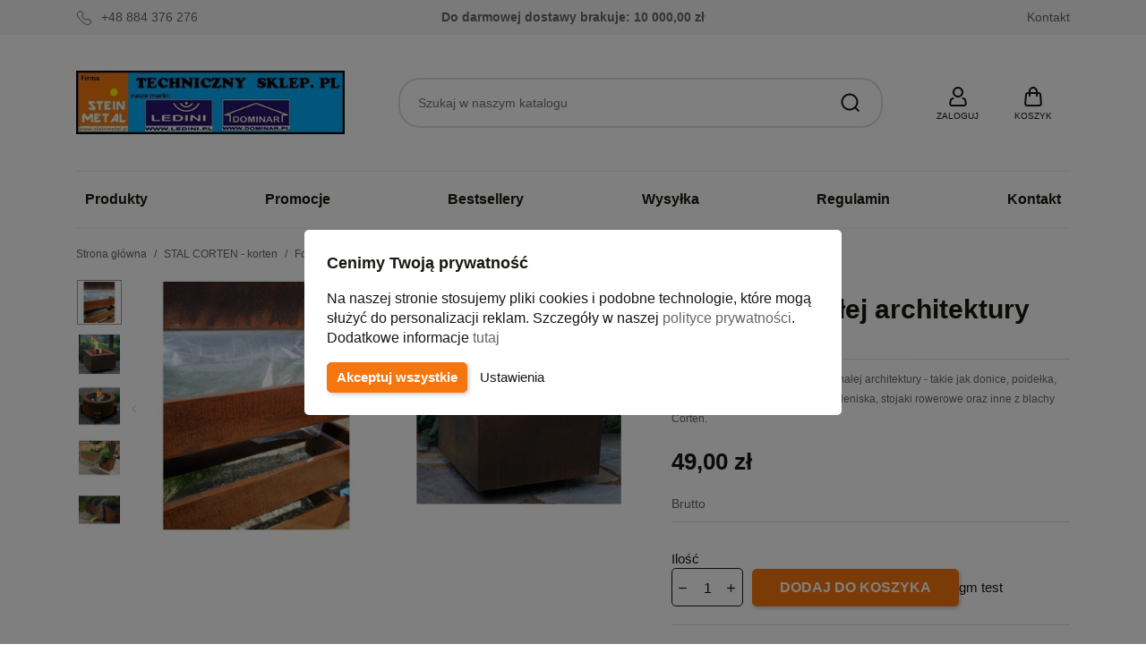

--- FILE ---
content_type: text/html; charset=utf-8
request_url: https://techniczny.sklep.pl/formatki-plytki-wyroby-z-cortenu/340-klondike-corten-efekt-stali-cortenowskiej.html
body_size: 27424
content:
<!doctype html>
<html lang="pl-PL">

  <head>
    
      
  <meta charset="utf-8">


  <meta http-equiv="x-ua-compatible" content="ie=edge">



  <title>Elementy małej architektury</title>
  
    
  
  <meta name="description" content="Usługowe wykonanie elementów małej architektury - takie jak donice, poidełka, rzeźby, ozdoby ogrodowe, grile, paleniska, stojaki rowerowe oraz inne z blachy Corten.">
  <meta name="keywords" content="">
        <link rel="canonical" href="https://techniczny.sklep.pl/formatki-plytki-wyroby-z-cortenu/340-klondike-corten-efekt-stali-cortenowskiej.html">
    
      
  
  
    <script type="application/ld+json">
  {
    "@context": "https://schema.org",
    "@type": "Organization",
    "name" : "techniczny.sklep.pl",
    "url" : "https://techniczny.sklep.pl/"
         ,"logo": {
        "@type": "ImageObject",
        "url":"https://techniczny.sklep.pl/img/logo-1732884384.jpg"
      }
      }
</script>

<script type="application/ld+json">
  {
    "@context": "https://schema.org",
    "@type": "WebPage",
    "isPartOf": {
      "@type": "WebSite",
      "url":  "https://techniczny.sklep.pl/",
      "name": "techniczny.sklep.pl"
    },
    "name": "Elementy małej architektury",
    "url":  "https://techniczny.sklep.pl/formatki-plytki-wyroby-z-cortenu/340-klondike-corten-efekt-stali-cortenowskiej.html"
  }
</script>


  <script type="application/ld+json">
    {
      "@context": "https://schema.org",
      "@type": "BreadcrumbList",
      "itemListElement": [
                  {
            "@type": "ListItem",
            "position": 1,
            "name": "Strona główna",
            "item": "https://techniczny.sklep.pl/"
          },                  {
            "@type": "ListItem",
            "position": 2,
            "name": "STAL CORTEN - korten",
            "item": "https://techniczny.sklep.pl/118-stal-corten-korten"
          },                  {
            "@type": "ListItem",
            "position": 3,
            "name": "Formatki, płytki, blachy cor-ten na wymiar",
            "item": "https://techniczny.sklep.pl/207-formatki-plytki-wyroby-z-cortenu"
          },                  {
            "@type": "ListItem",
            "position": 4,
            "name": "Elementy małej architektury",
            "item": "https://techniczny.sklep.pl/formatki-plytki-wyroby-z-cortenu/340-klondike-corten-efekt-stali-cortenowskiej.html"
          }              ]
    }
  </script>
  
  
  
   <script type="application/ld+json">
  {
    "@context": "https://schema.org/",
    "@type": "Product",
    "name": "Elementy małej architektury",
    "description": "Usługowe wykonanie elementów małej architektury - takie jak donice, poidełka, rzeźby, ozdoby ogrodowe, grile, paleniska, stojaki rowerowe oraz inne z blachy Corten.",
    "category": "Formatki, płytki, blachy cor-ten na wymiar",
    "image" :"https://techniczny.sklep.pl/914-home_default/klondike-corten-efekt-stali-cortenowskiej.jpg",    "sku": "340",
    "mpn": "340"
        ,
    "brand": {
      "@type": "Brand",
      "name": "Stein-Metal"
    }
                ,
    "offers": {
      "@type": "Offer",
      "priceCurrency": "PLN",
      "name": "Elementy małej architektury",
      "price": "49",
      "url": "https://techniczny.sklep.pl/formatki-plytki-wyroby-z-cortenu/340-klondike-corten-efekt-stali-cortenowskiej.html",
      "priceValidUntil": "2026-01-06",
              "image": ["https://techniczny.sklep.pl/913-large_default/klondike-corten-efekt-stali-cortenowskiej.jpg","https://techniczny.sklep.pl/914-large_default/klondike-corten-efekt-stali-cortenowskiej.jpg","https://techniczny.sklep.pl/915-large_default/klondike-corten-efekt-stali-cortenowskiej.jpg","https://techniczny.sklep.pl/916-large_default/klondike-corten-efekt-stali-cortenowskiej.jpg","https://techniczny.sklep.pl/917-large_default/klondike-corten-efekt-stali-cortenowskiej.jpg"],
            "sku": "340",
      "mpn": "340",
                        "availability": "https://schema.org/InStock",
      "seller": {
        "@type": "Organization",
        "name": "techniczny.sklep.pl"
      }
    }
      }
</script>

  
  
    
  

  
    <meta property="og:title" content="Elementy małej architektury" />
    <meta property="og:description" content="Usługowe wykonanie elementów małej architektury - takie jak donice, poidełka, rzeźby, ozdoby ogrodowe, grile, paleniska, stojaki rowerowe oraz inne z blachy Corten." />
    <meta property="og:url" content="https://techniczny.sklep.pl/formatki-plytki-wyroby-z-cortenu/340-klondike-corten-efekt-stali-cortenowskiej.html" />
    <meta property="og:site_name" content="techniczny.sklep.pl" />
        



  <meta name="viewport" content="width=device-width, initial-scale=1">



  <link rel="icon" type="image/vnd.microsoft.icon" href="https://techniczny.sklep.pl/img/favicon.ico?1732884384">
  <link rel="shortcut icon" type="image/x-icon" href="https://techniczny.sklep.pl/img/favicon.ico?1732884384">



    <link rel="stylesheet" href="https://techniczny.sklep.pl/themes/GreenMouse/assets/cache/theme-89f1d013.css" type="text/css" media="all">




    <script type="text/javascript" src="https://challenges.cloudflare.com/turnstile/v0/api.js" async></script>


  <script type="text/javascript">
        var gmGdprRefresh = false;
        var gmfaviAddUrl = "https:\/\/techniczny.sklep.pl\/module\/gmfavi\/action?action=addFavouriteProduct";
        var gmfaviDeleteUrl = "https:\/\/techniczny.sklep.pl\/module\/gmfavi\/action?action=deleteFavouriteProduct";
        var gmfaviGetUrl = "https:\/\/techniczny.sklep.pl\/module\/gmfavi\/action?action=getFavouriteProducts";
        var isModernCartEnabled = 1;
        var payuLangId = "pl";
        var payuSFEnabled = false;
        var prestashop = {"cart":{"products":[],"totals":{"total":{"type":"total","label":"Razem","amount":0,"value":"0,00\u00a0z\u0142"},"total_including_tax":{"type":"total","label":"Suma (brutto)","amount":0,"value":"0,00\u00a0z\u0142"},"total_excluding_tax":{"type":"total","label":"Suma (netto)","amount":0,"value":"0,00\u00a0z\u0142"}},"subtotals":{"products":{"type":"products","label":"Produkty","amount":0,"value":"0,00\u00a0z\u0142"},"discounts":null,"shipping":{"type":"shipping","label":"Wysy\u0142ka","amount":0,"value":""},"tax":null},"products_count":0,"summary_string":"0 sztuk","vouchers":{"allowed":0,"added":[]},"discounts":[],"minimalPurchase":0,"minimalPurchaseRequired":""},"currency":{"id":1,"name":"Z\u0142oty polski","iso_code":"PLN","iso_code_num":"985","sign":"z\u0142"},"customer":{"lastname":null,"firstname":null,"email":null,"birthday":null,"newsletter":null,"newsletter_date_add":null,"optin":null,"website":null,"company":null,"siret":null,"ape":null,"is_logged":false,"gender":{"type":null,"name":null},"addresses":[]},"country":{"id_zone":"6","id_currency":"0","call_prefix":"48","iso_code":"PL","active":"1","contains_states":"0","need_identification_number":"0","need_zip_code":"1","zip_code_format":"NN-NNN","display_tax_label":"1","name":"Polska","id":14},"language":{"name":"Polski (Polish)","iso_code":"pl","locale":"pl-PL","language_code":"pl","active":"1","is_rtl":"0","date_format_lite":"Y-m-d","date_format_full":"Y-m-d H:i:s","id":1},"page":{"title":"","canonical":"https:\/\/techniczny.sklep.pl\/formatki-plytki-wyroby-z-cortenu\/340-klondike-corten-efekt-stali-cortenowskiej.html","meta":{"title":"Elementy ma\u0142ej architektury","description":"Us\u0142ugowe wykonanie\u00a0element\u00f3w\u00a0ma\u0142ej architektury - takie jak donice, poide\u0142ka, rze\u017aby, ozdoby ogrodowe, grile, paleniska, stojaki rowerowe oraz inne\u00a0z blachy Corten.","keywords":"","robots":"index"},"page_name":"product","body_classes":{"lang-pl":true,"lang-rtl":false,"country-PL":true,"currency-PLN":true,"layout-full-width":true,"page-product":true,"tax-display-enabled":true,"page-customer-account":false,"product-id-340":true,"product-Elementy ma\u0142ej architektury":true,"product-id-category-207":true,"product-id-manufacturer-3":true,"product-id-supplier-0":true,"product-available-for-order":true},"admin_notifications":[],"password-policy":{"feedbacks":{"0":"Bardzo s\u0142abe","1":"S\u0142abe","2":"\u015arednia","3":"Silne","4":"Bardzo silne","Straight rows of keys are easy to guess":"Proste kombinacje klawiszy s\u0105 \u0142atwe do odgadni\u0119cia","Short keyboard patterns are easy to guess":"Proste kombinacje przycisk\u00f3w s\u0105 \u0142atwe do odgadni\u0119cia","Use a longer keyboard pattern with more turns":"U\u017cyj d\u0142u\u017cszej i bardziej skomplikowanej kombinacji przycisk\u00f3w","Repeats like \"aaa\" are easy to guess":"Powt\u00f3rzenia typu \u201eaaa\u201d s\u0105 \u0142atwe do odgadni\u0119cia","Repeats like \"abcabcabc\" are only slightly harder to guess than \"abc\"":"Powt\u00f3rzenia takie jak \u201eabcabcabc\u201d s\u0105 tylko nieco trudniejsze do odgadni\u0119cia ni\u017c \u201eabc\u201d","Sequences like abc or 6543 are easy to guess":"Kombinacje takie jak \u201eabc\u201d lub \u201e6543\u201d s\u0105 \u0142atwe do odgadni\u0119cia","Recent years are easy to guess":"Ostatnie lata s\u0105 \u0142atwe do odgadni\u0119cia","Dates are often easy to guess":"Daty s\u0105 cz\u0119sto \u0142atwe do odgadni\u0119cia","This is a top-10 common password":"To jest 10 najcz\u0119\u015bciej u\u017cywanych hase\u0142","This is a top-100 common password":"To jest 100 najcz\u0119\u015bciej u\u017cywanych hase\u0142","This is a very common password":"To bardzo popularne has\u0142o","This is similar to a commonly used password":"Jest to podobne do powszechnie u\u017cywanego has\u0142a","A word by itself is easy to guess":"Samo s\u0142owo jest \u0142atwe do odgadni\u0119cia","Names and surnames by themselves are easy to guess":"Same imiona i nazwiska s\u0105 \u0142atwe do odgadni\u0119cia","Common names and surnames are easy to guess":"Popularne imiona i nazwiska s\u0105 \u0142atwe do odgadni\u0119cia","Use a few words, avoid common phrases":"U\u017cyj kilku s\u0142\u00f3w, unikaj popularnych zwrot\u00f3w","No need for symbols, digits, or uppercase letters":"Nie potrzebujesz symboli, cyfr ani wielkich liter","Avoid repeated words and characters":"Unikaj powtarzaj\u0105cych si\u0119 s\u0142\u00f3w i znak\u00f3w","Avoid sequences":"Unikaj sekwencji","Avoid recent years":"Unikaj ostatnich lat","Avoid years that are associated with you":"Unikaj lat, kt\u00f3re s\u0105 z Tob\u0105 zwi\u0105zane","Avoid dates and years that are associated with you":"Unikaj dat i lat, kt\u00f3re s\u0105 z Tob\u0105 powi\u0105zane","Capitalization doesn't help very much":"Wielkie litery nie s\u0105 zbytnio pomocne","All-uppercase is almost as easy to guess as all-lowercase":"Wpisywanie wielkich liter jest prawie tak samo \u0142atwe do odgadni\u0119cia jak wpisywanie ma\u0142ych liter","Reversed words aren't much harder to guess":"Odwr\u00f3cone s\u0142owa nie s\u0105 du\u017co trudniejsze do odgadni\u0119cia","Predictable substitutions like '@' instead of 'a' don't help very much":"Przewidywalne zamienniki, takie jak \u201e@\u201d zamiast \u201ea\u201d, nie s\u0105 zbyt pomocne","Add another word or two. Uncommon words are better.":"Dodaj kolejne s\u0142owo lub dwa. Nietypowe s\u0142owa s\u0105 lepsze."}}},"shop":{"name":"techniczny.sklep.pl","logo":"https:\/\/techniczny.sklep.pl\/img\/logo-1732884384.jpg","stores_icon":"https:\/\/techniczny.sklep.pl\/img\/logo_stores.png","favicon":"https:\/\/techniczny.sklep.pl\/img\/favicon.ico"},"core_js_public_path":"\/themes\/","urls":{"base_url":"https:\/\/techniczny.sklep.pl\/","current_url":"https:\/\/techniczny.sklep.pl\/formatki-plytki-wyroby-z-cortenu\/340-klondike-corten-efekt-stali-cortenowskiej.html","shop_domain_url":"https:\/\/techniczny.sklep.pl","img_ps_url":"https:\/\/techniczny.sklep.pl\/img\/","img_cat_url":"https:\/\/techniczny.sklep.pl\/img\/c\/","img_lang_url":"https:\/\/techniczny.sklep.pl\/img\/l\/","img_prod_url":"https:\/\/techniczny.sklep.pl\/img\/p\/","img_manu_url":"https:\/\/techniczny.sklep.pl\/img\/m\/","img_sup_url":"https:\/\/techniczny.sklep.pl\/img\/su\/","img_ship_url":"https:\/\/techniczny.sklep.pl\/img\/s\/","img_store_url":"https:\/\/techniczny.sklep.pl\/img\/st\/","img_col_url":"https:\/\/techniczny.sklep.pl\/img\/co\/","img_url":"https:\/\/techniczny.sklep.pl\/themes\/classic\/assets\/img\/","css_url":"https:\/\/techniczny.sklep.pl\/themes\/classic\/assets\/css\/","js_url":"https:\/\/techniczny.sklep.pl\/themes\/classic\/assets\/js\/","pic_url":"https:\/\/techniczny.sklep.pl\/upload\/","theme_assets":"https:\/\/techniczny.sklep.pl\/themes\/classic\/assets\/","theme_dir":"https:\/\/techniczny.sklep.pl\/themes\/GreenMouse\/","child_theme_assets":"https:\/\/techniczny.sklep.pl\/themes\/GreenMouse\/assets\/","child_img_url":"https:\/\/techniczny.sklep.pl\/themes\/GreenMouse\/assets\/img\/","child_css_url":"https:\/\/techniczny.sklep.pl\/themes\/GreenMouse\/assets\/css\/","child_js_url":"https:\/\/techniczny.sklep.pl\/themes\/GreenMouse\/assets\/js\/","pages":{"address":"https:\/\/techniczny.sklep.pl\/adres","addresses":"https:\/\/techniczny.sklep.pl\/adresy","authentication":"https:\/\/techniczny.sklep.pl\/logowanie","manufacturer":"https:\/\/techniczny.sklep.pl\/producenci","cart":"https:\/\/techniczny.sklep.pl\/koszyk","category":"https:\/\/techniczny.sklep.pl\/index.php?controller=category","cms":"https:\/\/techniczny.sklep.pl\/index.php?controller=cms","contact":"https:\/\/techniczny.sklep.pl\/kontakt","discount":"https:\/\/techniczny.sklep.pl\/promocje","guest_tracking":"https:\/\/techniczny.sklep.pl\/sledzenie-zamowien-gosci","history":"https:\/\/techniczny.sklep.pl\/historia","identity":"https:\/\/techniczny.sklep.pl\/identyfikacja","index":"https:\/\/techniczny.sklep.pl\/","my_account":"https:\/\/techniczny.sklep.pl\/moje-konto","order_confirmation":"https:\/\/techniczny.sklep.pl\/potwierdzenie-zamowienia","order_detail":"https:\/\/techniczny.sklep.pl\/index.php?controller=order-detail","order_follow":"https:\/\/techniczny.sklep.pl\/szczegoly-zamowienia","order":"https:\/\/techniczny.sklep.pl\/zamowienie","order_return":"https:\/\/techniczny.sklep.pl\/index.php?controller=order-return","order_slip":"https:\/\/techniczny.sklep.pl\/vales","pagenotfound":"https:\/\/techniczny.sklep.pl\/blad-404","password":"https:\/\/techniczny.sklep.pl\/zapomniales-hasla","pdf_invoice":"https:\/\/techniczny.sklep.pl\/index.php?controller=pdf-invoice","pdf_order_return":"https:\/\/techniczny.sklep.pl\/index.php?controller=pdf-order-return","pdf_order_slip":"https:\/\/techniczny.sklep.pl\/index.php?controller=pdf-order-slip","prices_drop":"https:\/\/techniczny.sklep.pl\/promocje","product":"https:\/\/techniczny.sklep.pl\/index.php?controller=product","registration":"https:\/\/techniczny.sklep.pl\/rejestracja","search":"https:\/\/techniczny.sklep.pl\/szukaj","sitemap":"https:\/\/techniczny.sklep.pl\/mapa-strony","stores":"https:\/\/techniczny.sklep.pl\/tiendas","supplier":"https:\/\/techniczny.sklep.pl\/dostawcy","new_products":"https:\/\/techniczny.sklep.pl\/nowe-produkty","brands":"https:\/\/techniczny.sklep.pl\/producenci","register":"https:\/\/techniczny.sklep.pl\/rejestracja","order_login":"https:\/\/techniczny.sklep.pl\/zamowienie?login=1"},"alternative_langs":[],"actions":{"logout":"https:\/\/techniczny.sklep.pl\/?mylogout="},"no_picture_image":{"bySize":{"cart_default":{"url":"https:\/\/techniczny.sklep.pl\/img\/p\/pl-default-cart_default.jpg","width":100,"height":100},"small_default":{"url":"https:\/\/techniczny.sklep.pl\/img\/p\/pl-default-small_default.jpg","width":150,"height":150},"home_default":{"url":"https:\/\/techniczny.sklep.pl\/img\/p\/pl-default-home_default.jpg","width":400,"height":400},"medium_default":{"url":"https:\/\/techniczny.sklep.pl\/img\/p\/pl-default-medium_default.jpg","width":600,"height":600},"large_default":{"url":"https:\/\/techniczny.sklep.pl\/img\/p\/pl-default-large_default.jpg","width":1000,"height":1000}},"small":{"url":"https:\/\/techniczny.sklep.pl\/img\/p\/pl-default-cart_default.jpg","width":100,"height":100},"medium":{"url":"https:\/\/techniczny.sklep.pl\/img\/p\/pl-default-home_default.jpg","width":400,"height":400},"large":{"url":"https:\/\/techniczny.sklep.pl\/img\/p\/pl-default-large_default.jpg","width":1000,"height":1000},"legend":""}},"configuration":{"display_taxes_label":true,"display_prices_tax_incl":true,"is_catalog":false,"show_prices":true,"opt_in":{"partner":false},"quantity_discount":{"type":"discount","label":"Rabat Jednostkowy"},"voucher_enabled":0,"return_enabled":0},"field_required":[],"breadcrumb":{"links":[{"title":"Strona g\u0142\u00f3wna","url":"https:\/\/techniczny.sklep.pl\/"},{"title":"STAL CORTEN - korten","url":"https:\/\/techniczny.sklep.pl\/118-stal-corten-korten"},{"title":"Formatki, p\u0142ytki, blachy cor-ten na wymiar","url":"https:\/\/techniczny.sklep.pl\/207-formatki-plytki-wyroby-z-cortenu"},{"title":"Elementy ma\u0142ej architektury","url":"https:\/\/techniczny.sklep.pl\/formatki-plytki-wyroby-z-cortenu\/340-klondike-corten-efekt-stali-cortenowskiej.html"}],"count":4},"link":{"protocol_link":"https:\/\/","protocol_content":"https:\/\/"},"time":1766404163,"static_token":"19ea5807571a008aa6fff1c0e98ed0c3","token":"039690c136fd829e02598b73fc630634","debug":false};
      </script>



  <script>
window.dataLayer = window.dataLayer || [];
function gtag(){dataLayer.push(arguments);}

gtag('consent', 'default', {
  'ad_storage': 'denied',
  'ad_user_data': 'denied',
  'ad_personalization': 'denied',
  'analytics_storage': 'denied'
});
</script>


    
   <meta property="og:type" content="product">
         <meta property="og:image" content="https://techniczny.sklep.pl/914-large_default/klondike-corten-efekt-stali-cortenowskiej.jpg">
   
         <meta property="product:pretax_price:amount" content="39.837398">
      <meta property="product:pretax_price:currency" content="PLN">
      <meta property="product:price:amount" content="49">
      <meta property="product:price:currency" content="PLN">
      
  </head>

  <body id="product" class="lang-pl country-pl currency-pln layout-full-width page-product tax-display-enabled product-id-340 product-elementy-malej-architektury product-id-category-207 product-id-manufacturer-3 product-id-supplier-0 product-available-for-order gm-logout">

    
      
    

    <main>
      
              

      <header id="header">
        
          

  <nav class="header-nav">
    <div class="container">
      <div class="row">
          <div class="gm-hn-1 col-xl-4 col-lg-3 col-md-6">
                <div id="gmthemer_displayNav1">
                    <div class="gmitem-displayNav1 gmitemdisplayNav11">
                                    <a href="tel:+48 884 376 276" class="gmitem-link" title="+48 884 376 276">
                
                
                                                            <svg width="24" height="24" viewBox="0 0 24 24" version="1.1" xmlns="http://www.w3.org/2000/svg" xmlns:xlink="http://www.w3.org/1999/xlink" xml:space="preserve" style="fill-rule:evenodd;clip-rule:evenodd;stroke-linejoin:round;stroke-miterlimit:2;">
    <g transform="matrix(1.04761,0,0,1.04761,-0.571288,-0.571272)">
        <path d="M10.955,5.939C11.452,6.541 11.401,7.46 10.808,8.057L9.459,9.406C10.689,11.533 12.454,13.301 14.577,14.532L15.928,13.179C16.53,12.576 17.465,12.531 18.066,13.047L21.986,16.412C22.653,16.985 22.68,18.041 22.012,18.709L19.204,21.522C18.221,22.506 16.758,22.774 15.588,22.205C9.567,19.287 4.705,14.418 1.795,8.394C1.227,7.222 1.495,5.759 2.477,4.775C2.477,4.775 5.259,1.988 5.259,1.988C5.925,1.321 6.976,1.347 7.549,2.008L10.955,5.939ZM10.184,6.576C10.366,6.797 10.317,7.132 10.099,7.352C10.099,7.352 8.74,8.711 8.74,8.711C8.434,9.01 8.362,9.479 8.565,9.856C8.567,9.86 8.569,9.864 8.572,9.868C9.896,12.176 11.81,14.092 14.116,15.42C14.12,15.422 14.124,15.425 14.128,15.427C14.506,15.63 14.974,15.557 15.273,15.251L16.636,13.886C16.856,13.665 17.195,13.617 17.414,13.806L21.334,17.171C21.576,17.378 21.547,17.76 21.305,18.002L18.496,20.815C17.823,21.489 16.826,21.695 16.025,21.306C16.025,21.306 16.024,21.306 16.024,21.305C10.206,18.485 5.507,13.78 2.695,7.958C2.695,7.958 2.695,7.957 2.695,7.957C2.305,7.154 2.512,6.156 3.185,5.482L5.967,2.695C6.208,2.454 6.586,2.424 6.793,2.663C6.793,2.663 10.184,6.576 10.184,6.576Z"/>
    </g>
</svg>
                                    
                
                                                    <div class="gmitem-title">+48 884 376 276</div>
                
                
                                    
                                    </a>
                            </div>
            </div>

          </div>
          <div class="gm-hn-2 col-xl-4 col-lg-4 hidden-md-down">
            <div class="block-get-free-shipping gmgetfreeshipping" data-refresh-url="//techniczny.sklep.pl/module/gmgetfreeshipping/ajax">
      <span class="gmgetfreeshipping-txt">Do darmowej dostawy brakuje:</span>
   <span class="gmgetfreeshipping-amount">10 000,00 zł</span>
   <span class="gmgetfreeshipping-bar">
      <span class="fill" style="width:0%"></span>
   </span>
   </div>
          </div>
          <div class="gm-hn-3 col-xl-4 col-lg-5 col-md-6 hidden-sm-down">
            <div id="_desktop_contact_link">
  <div id="contact-link">
          <a href="https://techniczny.sklep.pl/kontakt" title="Kontakt">Kontakt</a>
    
  </div>
</div>

          </div>
      </div>
    </div>
  </nav>



  <div class="header-top">
    <div class="container">
       <div class="row">
        <div class="col-md-12 gm-ht">
          <div class="gm-menu-icon hidden-md-up" id="menu-icon">
            <svg class="gm-menu-icon d-inline-block" xmlns="http://www.w3.org/2000/svg" width="24" height="24" viewBox="0 0 24 24"><path d="M3 4h18v2H3V4zm0 7h18v2H3v-2zm0 7h18v2H3v-2z"></path></svg>
            <svg class="gm-menu-close-icon d-none" xmlns="http://www.w3.org/2000/svg" width="24" height="24" viewBox="0 0 24 24"><path d="M12 10.586l4.95-4.95 1.414 1.414-4.95 4.95 4.95 4.95-1.414 1.414-4.95-4.95-4.95 4.95-1.414-1.414 4.95-4.95-4.95-4.95L7.05 5.636z"></path></svg>
          </div>
            
  <a class="gm-logo" href="https://techniczny.sklep.pl/" title="techniczny.sklep.pl">
    <img
      class="logo"
      src="https://techniczny.sklep.pl/img/logo-1732884384.jpg"
      alt="techniczny.sklep.pl"
      width="382"
      height="91">
  </a>
            <div id="search_widget" class="search-widgets" data-search-controller-url="//techniczny.sklep.pl/szukaj">
  <form method="get" action="//techniczny.sklep.pl/szukaj">
    <input type="hidden" name="controller" value="search">
    <button type="submit" title="Szukaj">
      <svg width="24" height="24" viewBox="0 0 24 24" version="1.1" xmlns="http://www.w3.org/2000/svg" xmlns:xlink="http://www.w3.org/1999/xlink" xml:space="preserve" style="fill-rule:evenodd;clip-rule:evenodd;stroke-linejoin:round;stroke-miterlimit:2;">
        <path d="M16.964,18.371L20.792,22.206L22.208,20.794L18.377,16.956C19.703,15.323 20.5,13.247 20.5,11C20.5,5.788 16.212,1.5 11,1.5C5.788,1.5 1.5,5.788 1.5,11C1.5,16.212 5.788,20.5 11,20.5C13.25,20.5 15.329,19.7 16.964,18.371ZM18.5,11C18.5,15.114 15.114,18.5 11,18.5C6.886,18.5 3.5,15.114 3.5,11C3.5,6.886 6.886,3.5 11,3.5C15.114,3.5 18.5,6.886 18.5,11L18.5,11Z"/>
      </svg>
    </button>
    <input type="text" name="s" value="" placeholder="Szukaj w naszym katalogu" aria-label="Szukaj">
  </form>
</div>
 <div class="user-info gm-ht-ico">
  <div class="dropdown">
    <div class="gm-ht-item" type="button" id="dropdownUserInfo" data-toggle="dropdown" aria-haspopup="true" aria-expanded="false" role="button">
      <svg width="24" height="24" viewBox="0 0 24 24" version="1.1" xmlns="http://www.w3.org/2000/svg" xmlns:xlink="http://www.w3.org/1999/xlink" xml:space="preserve" style="fill-rule:evenodd;clip-rule:evenodd;stroke-linejoin:round;stroke-miterlimit:2;">
        <path d="M18.734,23L5.266,23C3.62,23 2.266,21.646 2.266,20C2.266,19.876 2.273,19.751 2.289,19.628L2.679,16.504C2.928,14.511 4.641,12.999 6.649,13L6.924,13C7.946,13 7.238,14.531 7.045,14.914L7,15L6.649,15C5.644,15 4.788,15.756 4.663,16.752L4.273,19.876C4.268,19.917 4.266,19.959 4.266,20C4.266,20.549 4.717,21 5.266,21L18.734,21C19.283,21 19.734,20.549 19.734,20C19.734,19.959 19.732,19.917 19.727,19.876L19.337,16.752C19.212,15.756 18.356,15 17.351,15L17,15L16.955,14.914C16.762,14.531 16.054,13 17.076,13L17.351,13C19.359,12.999 21.072,14.511 21.321,16.504L21.711,19.628C21.727,19.751 21.734,19.876 21.734,20C21.734,21.646 20.38,23 18.734,23ZM12,1C8.689,1 6,3.689 6,7C6,10.311 8.689,13 12,13C15.311,13 18,10.311 18,7C18,3.689 15.311,1 12,1ZM12,3C14.208,3 16,4.792 16,7C16,9.208 14.208,11 12,11C9.792,11 8,9.208 8,7C8,4.792 9.792,3 12,3Z"/>
      </svg>
      <div class="gm-ht-txt">Zaloguj</div>
    </div>
    <div class="dropdown-menu dropdown-menu-right" aria-labelledby="dropdownUserInfo">
      <div class="gm-acc-dropdown">
                <div class="gma-login">
          <p>Masz już konto?</p>
          <a class="gm-button gmb-login" href="https://techniczny.sklep.pl/logowanie?back=https%3A%2F%2Ftechniczny.sklep.pl%2Fformatki-plytki-wyroby-z-cortenu%2F340-klondike-corten-efekt-stali-cortenowskiej.html" title="Zaloguj" rel="nofollow">
            Zaloguj
          </a>
        </div>
        <div class="gma-register">
          <p>Utwórz konto</p>
          <a class="gm-button gmb-register" href="https://techniczny.sklep.pl/rejestracja" title="Zarejestruj" rel="nofollow">
            Zarejestruj
          </a>
        </div>
              </div>
    </div>
  </div>
</div><div class="gm-cart gm-ht-ico">
  <div class="gmmoderncart" data-refresh-url="https://techniczny.sklep.pl/module/gmmoderncart/refresh?hookName=display_top">
    <div class="dropdown">
      <a rel="nofollow" href="https://techniczny.sklep.pl/koszyk?action=show" class="gm-ht-item" id="gmmoderncart_cart_link" role="button" data-toggle="dropdown" aria-haspopup="true" aria-expanded="false">
        <svg width="24" height="24" viewBox="0 0 24 24" version="1.1" xmlns="http://www.w3.org/2000/svg" xmlns:xlink="http://www.w3.org/1999/xlink" xml:space="preserve" style="fill-rule:evenodd;clip-rule:evenodd;stroke-linejoin:round;stroke-miterlimit:2;">
          <path d="M7,7L5.971,7C4.416,7 3.105,8.209 2.98,9.76L2.98,9.76L2.177,19.76C2.171,19.84 2.168,19.92 2.168,20C2.168,21.645 3.521,23 5.167,23L18.833,23C20.479,23 21.832,21.645 21.832,20C21.832,19.92 21.829,19.84 21.823,19.76L21.02,9.76C20.895,8.209 19.584,7 18.029,7L17,7L17,6C17,3.257 14.743,1 12,1C9.257,1 7,3.257 7,6L7,7ZM17,9L17,11C17,11.552 16.552,12 16,12C15.448,12 15,11.552 15,11L15,9L9,9L9,11C9,11.552 8.552,12 8,12C7.448,12 7,11.552 7,11L7,9L5.971,9C5.452,9 5.015,9.403 4.974,9.92L4.171,19.92C4.169,19.947 4.168,19.973 4.168,20C4.168,20.548 4.619,21 5.167,21C5.167,21 18.833,21 18.833,21C19.381,21 19.832,20.548 19.832,20C19.832,19.973 19.831,19.947 19.829,19.92L19.026,9.92C18.985,9.403 18.548,9 18.029,9L17,9ZM15,7L15,6C15,4.354 13.646,3 12,3C10.354,3 9,4.354 9,6L9,7L15,7Z"/>
        </svg>
        <div class="gm-ht-txt">Koszyk</div>
        <div id="gmcart-count">0</div>
      </a>
      <div id="gmmoderncart_cart_content" class="dropdown-menu" aria-labelledby="gmmoderncart_cart_link">
    <div class="content">
      <div class="gm-mc-close">
        <button class="js-cart-visibility-btn">
          <svg xmlns="http://www.w3.org/2000/svg" viewBox="0 0 24 24" width="24" height="24" fill="currentColor"><path d="M10.5859 12L2.79297 4.20706L4.20718 2.79285L12.0001 10.5857L19.793 2.79285L21.2072 4.20706L13.4143 12L21.2072 19.7928L19.793 21.2071L12.0001 13.4142L4.20718 21.2071L2.79297 19.7928L10.5859 12Z"></path></svg>
        </button>
      </div>
            
            <div class="products p-3 text-center">Brak produktów w koszyku</div>
      

      
        <div class="gm-cart-summary">
          
            <div class="block-get-free-shipping gmgetfreeshipping" data-refresh-url="//techniczny.sklep.pl/module/gmgetfreeshipping/ajax">
      <span class="gmgetfreeshipping-txt">Do darmowej dostawy brakuje:</span>
   <span class="gmgetfreeshipping-amount">10 000,00 zł</span>
   <span class="gmgetfreeshipping-bar">
      <span class="fill" style="width:0%"></span>
   </span>
   </div>
          
          <div class="gmcart-totals">
                                    <div class="gm-ct-item products">
              <span class="gmlabel">Produkty</span>
              <span class="gmvalue">0,00 zł</span>
            </div>
                                                                        <div class="gm-ct-item shipping">
              <span class="gmlabel">Wysyłka</span>
              <span class="gmvalue"></span>
            </div>
                                                          
            <div class="gm-ct-item total">
              <span class="gmlabel">Razem</span>
              <span class="gmvalue">0,00 zł</span>
            </div>
          </div>
                    
            
              <div class="checkout cart-detailed-actions js-cart-detailed-actions">
                                    <button type="button" class="btn btn-primary disabled" disabled>Przejdź do realizacji zamówienia</button>
                                                  <a rel="nofollow" class="gm-cart-button" href="https://techniczny.sklep.pl/koszyk?action=show">Pokaż koszyk</a>
                              </div>
            
          
        </div>
      
    </div>
  </div>    </div>
  </div>
  </div>
        </div>
      </div>
      <div id="mobile_top_menu_wrapper" class="hidden-md-up" style="display:none;">
        <div class="js-top-menu mobile col-12768" id="_mobile_top_menu"></div>
        <div class="js-top-menu-bottom">
          <div id="_mobile_currency_selector"></div>
          <div id="_mobile_language_selector"></div>
          <div id="_mobile_contact_link"></div>
        </div>
      </div>
    </div>
  </div>
  <div class="gm-menu-top"><div class="container"><div class="row"><div class="col-md-12">

<div class="menu js-top-menu position-static hidden-sm-down" id="_desktop_top_menu">
    
          <ul class="top-menu" id="top-menu" data-depth="0">
                            <li class="category" id="category-2">
                          <a
                class="dropdown-item"
                href="https://techniczny.sklep.pl/" data-depth="0"
                              >
                                                                      <span class="float-xs-right hidden-md-up">
                    <span data-target="#top_sub_menu_94004" data-toggle="collapse" class="navbar-toggler collapse-icons">
                      <i class="material-icons add">&#xE313;</i>
                      <i class="material-icons remove">&#xE316;</i>
                    </span>
                  </span>
                                Produkty
              </a>
                            <div  class="popover sub-menu js-sub-menu collapse" id="top_sub_menu_94004">
                
          <ul class="top-menu"  data-depth="1">
                            <li class="category" id="category-118">
                          <a
                class="dropdown-item dropdown-submenu"
                href="https://techniczny.sklep.pl/118-stal-corten-korten" data-depth="1"
                              >
                                                                      <span class="float-xs-right hidden-md-up">
                    <span data-target="#top_sub_menu_43246" data-toggle="collapse" class="navbar-toggler collapse-icons">
                      <i class="material-icons add">&#xE313;</i>
                      <i class="material-icons remove">&#xE316;</i>
                    </span>
                  </span>
                                STAL CORTEN - korten
              </a>
                            <div  class="collapse" id="top_sub_menu_43246">
                
          <ul class="top-menu"  data-depth="2">
                            <li class="category" id="category-206">
                          <a
                class="dropdown-item"
                href="https://techniczny.sklep.pl/206-blachy-corten" data-depth="2"
                              >
                                Blachy Corten
              </a>
                          </li>
                                      <li class="category" id="category-207">
                          <a
                class="dropdown-item"
                href="https://techniczny.sklep.pl/207-formatki-plytki-wyroby-z-cortenu" data-depth="2"
                              >
                                Formatki, płytki, blachy cor-ten na wymiar
              </a>
                          </li>
                                      <li class="category" id="category-235">
                          <a
                class="dropdown-item"
                href="https://techniczny.sklep.pl/235-obrzeza-trawnikowe-z-kortenu-cor-ten" data-depth="2"
                              >
                                                                      <span class="float-xs-right hidden-md-up">
                    <span data-target="#top_sub_menu_60916" data-toggle="collapse" class="navbar-toggler collapse-icons">
                      <i class="material-icons add">&#xE313;</i>
                      <i class="material-icons remove">&#xE316;</i>
                    </span>
                  </span>
                                OBRZEŻA TRAWNIKOWE z kortenu - cor-ten
              </a>
                            <div  class="collapse" id="top_sub_menu_60916">
                
          <ul class="top-menu"  data-depth="3">
                                                                                                                              </ul>
    
              </div>
                          </li>
                                      <li class="category" id="category-214">
                          <a
                class="dropdown-item"
                href="https://techniczny.sklep.pl/214-systemy-elewacji-z-cortenu" data-depth="2"
                              >
                                                                      <span class="float-xs-right hidden-md-up">
                    <span data-target="#top_sub_menu_99235" data-toggle="collapse" class="navbar-toggler collapse-icons">
                      <i class="material-icons add">&#xE313;</i>
                      <i class="material-icons remove">&#xE316;</i>
                    </span>
                  </span>
                                Systemy elewacji z cortenu
              </a>
                            <div  class="collapse" id="top_sub_menu_99235">
                
          <ul class="top-menu"  data-depth="3">
                                                                                                              </ul>
    
              </div>
                          </li>
                                      <li class="category" id="category-199">
                          <a
                class="dropdown-item"
                href="https://techniczny.sklep.pl/199-drut-spawalniczy-i-chemia" data-depth="2"
                              >
                                Drut spawalniczy i chemia
              </a>
                          </li>
                                      <li class="category" id="category-209">
                          <a
                class="dropdown-item"
                href="https://techniczny.sklep.pl/209-wyroby-z-cortenu" data-depth="2"
                              >
                                                                      <span class="float-xs-right hidden-md-up">
                    <span data-target="#top_sub_menu_22012" data-toggle="collapse" class="navbar-toggler collapse-icons">
                      <i class="material-icons add">&#xE313;</i>
                      <i class="material-icons remove">&#xE316;</i>
                    </span>
                  </span>
                                Wyroby z Cortenu
              </a>
                            <div  class="collapse" id="top_sub_menu_22012">
                
          <ul class="top-menu"  data-depth="3">
                                                                                                                                              </ul>
    
              </div>
                          </li>
                                      <li class="category" id="category-237">
                          <a
                class="dropdown-item"
                href="https://techniczny.sklep.pl/237-dach-z-kortenu" data-depth="2"
                              >
                                Dach z Kortenu
              </a>
                          </li>
                        </ul>
    
              </div>
                          </li>
                                      <li class="category" id="category-244">
                          <a
                class="dropdown-item dropdown-submenu"
                href="https://techniczny.sklep.pl/244-ogniowa-pochodnia-korten" data-depth="1"
                              >
                                                                      <span class="float-xs-right hidden-md-up">
                    <span data-target="#top_sub_menu_87328" data-toggle="collapse" class="navbar-toggler collapse-icons">
                      <i class="material-icons add">&#xE313;</i>
                      <i class="material-icons remove">&#xE316;</i>
                    </span>
                  </span>
                                OGNIOWA POCHODNIA korten.pl
              </a>
                            <div  class="collapse" id="top_sub_menu_87328">
                
          <ul class="top-menu"  data-depth="2">
                            <li class="category" id="category-245">
                          <a
                class="dropdown-item"
                href="https://techniczny.sklep.pl/245-ogniowa-pochodnia-kortenpl" data-depth="2"
                              >
                                OGNIOWA POCHODNIA korten-pl
              </a>
                          </li>
                        </ul>
    
              </div>
                          </li>
                                      <li class="category" id="category-202">
                          <a
                class="dropdown-item dropdown-submenu"
                href="https://techniczny.sklep.pl/202-bramy-harmonijkowe-lamane" data-depth="1"
                              >
                                                                      <span class="float-xs-right hidden-md-up">
                    <span data-target="#top_sub_menu_54932" data-toggle="collapse" class="navbar-toggler collapse-icons">
                      <i class="material-icons add">&#xE313;</i>
                      <i class="material-icons remove">&#xE316;</i>
                    </span>
                  </span>
                                BRAMY HARMONIJKOWE - Łamane
              </a>
                            <div  class="collapse" id="top_sub_menu_54932">
                
          <ul class="top-menu"  data-depth="2">
                            <li class="category" id="category-203">
                          <a
                class="dropdown-item"
                href="https://techniczny.sklep.pl/203-bramy-harmonijkowe-lamane" data-depth="2"
                              >
                                                                      <span class="float-xs-right hidden-md-up">
                    <span data-target="#top_sub_menu_91320" data-toggle="collapse" class="navbar-toggler collapse-icons">
                      <i class="material-icons add">&#xE313;</i>
                      <i class="material-icons remove">&#xE316;</i>
                    </span>
                  </span>
                                BRAMY HARMONIJKOWE - łamane
              </a>
                            <div  class="collapse" id="top_sub_menu_91320">
                
          <ul class="top-menu"  data-depth="3">
                                              </ul>
    
              </div>
                          </li>
                                      <li class="category" id="category-64">
                          <a
                class="dropdown-item"
                href="https://techniczny.sklep.pl/64-automatyka-do-bram-nice" data-depth="2"
                              >
                                                                      <span class="float-xs-right hidden-md-up">
                    <span data-target="#top_sub_menu_81438" data-toggle="collapse" class="navbar-toggler collapse-icons">
                      <i class="material-icons add">&#xE313;</i>
                      <i class="material-icons remove">&#xE316;</i>
                    </span>
                  </span>
                                Automatyka do bram NICE
              </a>
                            <div  class="collapse" id="top_sub_menu_81438">
                
          <ul class="top-menu"  data-depth="3">
                                                                                              </ul>
    
              </div>
                          </li>
                                      <li class="category" id="category-238">
                          <a
                class="dropdown-item"
                href="https://techniczny.sklep.pl/238-automatyka-do-bram-avo-i-fadini" data-depth="2"
                              >
                                AUTOMATYKA do bram - profesjonalna Fadini i Avo
              </a>
                          </li>
                        </ul>
    
              </div>
                          </li>
                                      <li class="category" id="category-75">
                          <a
                class="dropdown-item dropdown-submenu"
                href="https://techniczny.sklep.pl/75-maszyny-i-urzadzenia" data-depth="1"
                              >
                                MASZYNY I URZĄDZENIA
              </a>
                          </li>
                                      <li class="category" id="category-110">
                          <a
                class="dropdown-item dropdown-submenu"
                href="https://techniczny.sklep.pl/110-materialy-do-produkcji-ogrodzen-perforacja-beton-architektoniczny" data-depth="1"
                              >
                                                                      <span class="float-xs-right hidden-md-up">
                    <span data-target="#top_sub_menu_73537" data-toggle="collapse" class="navbar-toggler collapse-icons">
                      <i class="material-icons add">&#xE313;</i>
                      <i class="material-icons remove">&#xE316;</i>
                    </span>
                  </span>
                                MATERIAŁY do produkcji
              </a>
                            <div  class="collapse" id="top_sub_menu_73537">
                
          <ul class="top-menu"  data-depth="2">
                            <li class="category" id="category-154">
                          <a
                class="dropdown-item"
                href="https://techniczny.sklep.pl/154-locinox-zamki-zamykacze" data-depth="2"
                              >
                                                                      <span class="float-xs-right hidden-md-up">
                    <span data-target="#top_sub_menu_38351" data-toggle="collapse" class="navbar-toggler collapse-icons">
                      <i class="material-icons add">&#xE313;</i>
                      <i class="material-icons remove">&#xE316;</i>
                    </span>
                  </span>
                                LOCINOX - ZAMKI, ZAMYKACZE
              </a>
                            <div  class="collapse" id="top_sub_menu_38351">
                
          <ul class="top-menu"  data-depth="3">
                                                                                                                              </ul>
    
              </div>
                          </li>
                                      <li class="category" id="category-116">
                          <a
                class="dropdown-item"
                href="https://techniczny.sklep.pl/116-zaluzjowy-wzor-komponenty" data-depth="2"
                              >
                                Żaluzjowy wzór - komponenty
              </a>
                          </li>
                                      <li class="category" id="category-117">
                          <a
                class="dropdown-item"
                href="https://techniczny.sklep.pl/117-blachy-perforowane" data-depth="2"
                              >
                                BLACHY PERFOROWANE
              </a>
                          </li>
                                      <li class="category" id="category-113">
                          <a
                class="dropdown-item"
                href="https://techniczny.sklep.pl/113-deski-kompozytowe" data-depth="2"
                              >
                                                                      <span class="float-xs-right hidden-md-up">
                    <span data-target="#top_sub_menu_6589" data-toggle="collapse" class="navbar-toggler collapse-icons">
                      <i class="material-icons add">&#xE313;</i>
                      <i class="material-icons remove">&#xE316;</i>
                    </span>
                  </span>
                                DESKI KOMPOZYTOWE
              </a>
                            <div  class="collapse" id="top_sub_menu_6589">
                
          <ul class="top-menu"  data-depth="3">
                                                                              </ul>
    
              </div>
                          </li>
                                      <li class="category" id="category-120">
                          <a
                class="dropdown-item"
                href="https://techniczny.sklep.pl/120-farby-czarny-mat-na-ocynk-bergolin" data-depth="2"
                              >
                                FARBY
              </a>
                          </li>
                                      <li class="category" id="category-181">
                          <a
                class="dropdown-item"
                href="https://techniczny.sklep.pl/181-zwory-magnetyczne-scot" data-depth="2"
                              >
                                                                      <span class="float-xs-right hidden-md-up">
                    <span data-target="#top_sub_menu_10854" data-toggle="collapse" class="navbar-toggler collapse-icons">
                      <i class="material-icons add">&#xE313;</i>
                      <i class="material-icons remove">&#xE316;</i>
                    </span>
                  </span>
                                ZWORY MAGNETYCZNE - SCOT
              </a>
                            <div  class="collapse" id="top_sub_menu_10854">
                
          <ul class="top-menu"  data-depth="3">
                                              </ul>
    
              </div>
                          </li>
                                      <li class="category" id="category-205">
                          <a
                class="dropdown-item"
                href="https://techniczny.sklep.pl/205-powloka-dekoracyjna-z-efektem-corten" data-depth="2"
                              >
                                POWŁOKA DEKORACYJNA Z EFEKTEM CORTEN
              </a>
                          </li>
                                      <li class="category" id="category-119">
                          <a
                class="dropdown-item"
                href="https://techniczny.sklep.pl/119-systemy-aluminiowe" data-depth="2"
                              >
                                                                      <span class="float-xs-right hidden-md-up">
                    <span data-target="#top_sub_menu_50357" data-toggle="collapse" class="navbar-toggler collapse-icons">
                      <i class="material-icons add">&#xE313;</i>
                      <i class="material-icons remove">&#xE316;</i>
                    </span>
                  </span>
                                SYSTEMY ALUMINIOWE
              </a>
                            <div  class="collapse" id="top_sub_menu_50357">
                
          <ul class="top-menu"  data-depth="3">
                                              </ul>
    
              </div>
                          </li>
                                      <li class="category" id="category-122">
                          <a
                class="dropdown-item"
                href="https://techniczny.sklep.pl/122-narzedzia-i-akcesoria" data-depth="2"
                              >
                                NARZĘDZIA I AKCESORIA
              </a>
                          </li>
                                      <li class="category" id="category-200">
                          <a
                class="dropdown-item"
                href="https://techniczny.sklep.pl/200-tasma-ogrodzeniowa-i-balkonowa" data-depth="2"
                              >
                                TAŚMA OGRODZENIOWA I BALKONOWA
              </a>
                          </li>
                        </ul>
    
              </div>
                          </li>
                                      <li class="category" id="category-71">
                          <a
                class="dropdown-item dropdown-submenu"
                href="https://techniczny.sklep.pl/71-deski-kompozytowe" data-depth="1"
                              >
                                DESKI KOMPOZYTOWE
              </a>
                          </li>
                                      <li class="category" id="category-76">
                          <a
                class="dropdown-item dropdown-submenu"
                href="https://techniczny.sklep.pl/76-ogrodzenia" data-depth="1"
                              >
                                                                      <span class="float-xs-right hidden-md-up">
                    <span data-target="#top_sub_menu_49851" data-toggle="collapse" class="navbar-toggler collapse-icons">
                      <i class="material-icons add">&#xE313;</i>
                      <i class="material-icons remove">&#xE316;</i>
                    </span>
                  </span>
                                OGRODZENIA
              </a>
                            <div  class="collapse" id="top_sub_menu_49851">
                
          <ul class="top-menu"  data-depth="2">
                            <li class="category" id="category-78">
                          <a
                class="dropdown-item"
                href="https://techniczny.sklep.pl/78-kowalstwo-" data-depth="2"
                              >
                                KOWALSTWO 
              </a>
                          </li>
                                      <li class="category" id="category-85">
                          <a
                class="dropdown-item"
                href="https://techniczny.sklep.pl/85-siatkowe" data-depth="2"
                              >
                                Siatkowe
              </a>
                          </li>
                                      <li class="category" id="category-104">
                          <a
                class="dropdown-item"
                href="https://techniczny.sklep.pl/104-frontowe" data-depth="2"
                              >
                                Frontowe
              </a>
                          </li>
                                      <li class="category" id="category-77">
                          <a
                class="dropdown-item"
                href="https://techniczny.sklep.pl/77-new-design" data-depth="2"
                              >
                                NEW-DESIGN
              </a>
                          </li>
                                      <li class="category" id="category-84">
                          <a
                class="dropdown-item"
                href="https://techniczny.sklep.pl/84-panelowe" data-depth="2"
                              >
                                PANELOWE
              </a>
                          </li>
                                      <li class="category" id="category-98">
                          <a
                class="dropdown-item"
                href="https://techniczny.sklep.pl/98-ogroplus-ekonomiczne" data-depth="2"
                              >
                                OGROPLUS ekonomiczne
              </a>
                          </li>
                                      <li class="category" id="category-99">
                          <a
                class="dropdown-item"
                href="https://techniczny.sklep.pl/99-murki" data-depth="2"
                              >
                                                                      <span class="float-xs-right hidden-md-up">
                    <span data-target="#top_sub_menu_38274" data-toggle="collapse" class="navbar-toggler collapse-icons">
                      <i class="material-icons add">&#xE313;</i>
                      <i class="material-icons remove">&#xE316;</i>
                    </span>
                  </span>
                                MURKI
              </a>
                            <div  class="collapse" id="top_sub_menu_38274">
                
          <ul class="top-menu"  data-depth="3">
                              </ul>
    
              </div>
                          </li>
                                      <li class="category" id="category-151">
                          <a
                class="dropdown-item"
                href="https://techniczny.sklep.pl/151-tymczasowe" data-depth="2"
                              >
                                TYMCZASOWE
              </a>
                          </li>
                                      <li class="category" id="category-150">
                          <a
                class="dropdown-item"
                href="https://techniczny.sklep.pl/150-akcesoria-ogrodzeniowe" data-depth="2"
                              >
                                AKCESORIA OGRODZENIOWE
              </a>
                          </li>
                        </ul>
    
              </div>
                          </li>
                                      <li class="category" id="category-90">
                          <a
                class="dropdown-item dropdown-submenu"
                href="https://techniczny.sklep.pl/90-balustrady-stein-metal-kute-nowoczesne-balustrada" data-depth="1"
                              >
                                BALUSTRADY - Stein-Metal
              </a>
                          </li>
                                      <li class="category" id="category-87">
                          <a
                class="dropdown-item dropdown-submenu"
                href="https://techniczny.sklep.pl/87-schody" data-depth="1"
                              >
                                SCHODY ARKE
              </a>
                          </li>
                                      <li class="category" id="category-37">
                          <a
                class="dropdown-item dropdown-submenu"
                href="https://techniczny.sklep.pl/37-oswietlenie-led" data-depth="1"
                              >
                                                                      <span class="float-xs-right hidden-md-up">
                    <span data-target="#top_sub_menu_91702" data-toggle="collapse" class="navbar-toggler collapse-icons">
                      <i class="material-icons add">&#xE313;</i>
                      <i class="material-icons remove">&#xE316;</i>
                    </span>
                  </span>
                                OŚWIETLENIE LED
              </a>
                            <div  class="collapse" id="top_sub_menu_91702">
                
          <ul class="top-menu"  data-depth="2">
                            <li class="category" id="category-45">
                          <a
                class="dropdown-item"
                href="https://techniczny.sklep.pl/45-o" data-depth="2"
                              >
                                OŚWIETLENIA ŚWIĄTECZNE
              </a>
                          </li>
                                      <li class="category" id="category-191">
                          <a
                class="dropdown-item"
                href="https://techniczny.sklep.pl/191-lampa-ogrodowa" data-depth="2"
                              >
                                LAMPA OGRODOWA
              </a>
                          </li>
                        </ul>
    
              </div>
                          </li>
                                      <li class="category" id="category-180">
                          <a
                class="dropdown-item dropdown-submenu"
                href="https://techniczny.sklep.pl/180-oslony-koszy-smietnikowych" data-depth="1"
                              >
                                OSŁONY KOSZY ŚMIETNIKOWYCH
              </a>
                          </li>
                                      <li class="category" id="category-208">
                          <a
                class="dropdown-item dropdown-submenu"
                href="https://techniczny.sklep.pl/208-choinki-metalowe-bajeczna-choinka" data-depth="1"
                              >
                                CHOINKI METALOWE - Bajeczna Choinka
              </a>
                          </li>
                        </ul>
    
              </div>
                          </li>
                                      <li class="link" id="lnk-promocje">
                          <a
                class="dropdown-item"
                href="http://techniczny.sklep.pl/promocje" data-depth="0"
                              >
                                Promocje
              </a>
                          </li>
                                      <li class="link" id="lnk-bestsellery">
                          <a
                class="dropdown-item"
                href="http://techniczny.sklep.pl/najczesciej-kupowane" data-depth="0"
                              >
                                Bestsellery
              </a>
                          </li>
                                      <li class="cms-page" id="cms-page-1">
                          <a
                class="dropdown-item"
                href="https://techniczny.sklep.pl/content/1-dostawa" data-depth="0"
                              >
                                Wysyłka
              </a>
                          </li>
                                      <li class="cms-page" id="cms-page-3">
                          <a
                class="dropdown-item"
                href="https://techniczny.sklep.pl/content/3-regulamin" data-depth="0"
                              >
                                Regulamin
              </a>
                          </li>
                                      <li class="link" id="lnk-kontakt">
                          <a
                class="dropdown-item"
                href="http://techniczny.sklep.pl/kontakt" data-depth="0"
                              >
                                Kontakt
              </a>
                          </li>
                        </ul>
    
    <div class="clearfix"></div>
</div>
</div></div></div></div>

        
      </header>
      
        <div class="container">
  <div class="row">
    <div class="col">
      <nav data-depth="4" class="breadcrumb">
        <ol>
          
                          
                <li>
                                      <a href="https://techniczny.sklep.pl/"><span>Strona główna</span></a>
                                  </li>
              
                          
                <li>
                                      <a href="https://techniczny.sklep.pl/118-stal-corten-korten"><span>STAL CORTEN - korten</span></a>
                                  </li>
              
                          
                <li>
                                      <a href="https://techniczny.sklep.pl/207-formatki-plytki-wyroby-z-cortenu"><span>Formatki, płytki, blachy cor-ten na wymiar</span></a>
                                  </li>
              
                          
                <li>
                                      <span>Elementy małej architektury</span>
                                  </li>
              
                      
        </ol>
      </nav>
    </div>
  </div>
</div>
      
      <section id="wrapper">
                
          
<aside id="notifications">
  <div class="notifications-container container">
    
    
    
      </div>
</aside>
        

        
        <div class="container">
          <div class="row">
          

          
  <div id="content-wrapper" class="js-content-wrapper col">
    
    

   <section id="main">
      <meta content="https://techniczny.sklep.pl/formatki-plytki-wyroby-z-cortenu/340-klondike-corten-efekt-stali-cortenowskiej.html">

      <div class="row product-container js-product-container">
         <div class="col-md-6 col-lg-7 col-xl-7">
            
               
                  
                     <div class="images-container js-images-container">
  
  <div class="js-qv-mask mask">
    <ul id="gmproductimgthumb" class="product-images js-qv-product-images">
              <li class="thumb-container js-thumb-container">
          <picture>
                                    <img
              class="thumb js-thumb "
              src="https://techniczny.sklep.pl/913-cart_default/klondike-corten-efekt-stali-cortenowskiej.jpg"
                              alt="Elementy małej architektury"
                title="Elementy małej architektury"
                                          width="100"
              height="100"
            >
          </picture>
        </li>
              <li class="thumb-container js-thumb-container" style="display: none;">
          <picture>
                                    <img
              class="thumb js-thumb  selected js-thumb-selected "
              src="https://techniczny.sklep.pl/914-cart_default/klondike-corten-efekt-stali-cortenowskiej.jpg"
                              alt="Elementy małej architektury"
                title="Elementy małej architektury"
                            loading="lazy"              width="100"
              height="100"
            >
          </picture>
        </li>
              <li class="thumb-container js-thumb-container" style="display: none;">
          <picture>
                                    <img
              class="thumb js-thumb "
              src="https://techniczny.sklep.pl/915-cart_default/klondike-corten-efekt-stali-cortenowskiej.jpg"
                              alt="Elementy małej architektury"
                title="Elementy małej architektury"
                            loading="lazy"              width="100"
              height="100"
            >
          </picture>
        </li>
              <li class="thumb-container js-thumb-container" style="display: none;">
          <picture>
                                    <img
              class="thumb js-thumb "
              src="https://techniczny.sklep.pl/916-cart_default/klondike-corten-efekt-stali-cortenowskiej.jpg"
                              alt="Elementy małej architektury"
                title="Elementy małej architektury"
                            loading="lazy"              width="100"
              height="100"
            >
          </picture>
        </li>
              <li class="thumb-container js-thumb-container" style="display: none;">
          <picture>
                                    <img
              class="thumb js-thumb "
              src="https://techniczny.sklep.pl/917-cart_default/klondike-corten-efekt-stali-cortenowskiej.jpg"
                              alt="Elementy małej architektury"
                title="Elementy małej architektury"
                            loading="lazy"              width="100"
              height="100"
            >
          </picture>
        </li>
          </ul>
  </div>

  
  <div class="gmproduct-cover">
    <div id="gmproductimgbig" class="product-cover">
            <a href="https://techniczny.sklep.pl/913-large_default/klondike-corten-efekt-stali-cortenowskiej.jpg" class="gmlightbox">
        <picture>
                              <img
            class="js-qv-product-cover img-fluid"
            src="https://techniczny.sklep.pl/913-medium_default/klondike-corten-efekt-stali-cortenowskiej.jpg"
                          alt="Elementy małej architektury"
              title="Elementy małej architektury"
                                    width="600"
            height="600"
          >
          </picture>
        </a>
              <a href="https://techniczny.sklep.pl/914-large_default/klondike-corten-efekt-stali-cortenowskiej.jpg" class="gmlightbox" style="display: none;">
        <picture>
                              <img
            class="js-qv-product-cover img-fluid"
            src="https://techniczny.sklep.pl/914-medium_default/klondike-corten-efekt-stali-cortenowskiej.jpg"
                          alt="Elementy małej architektury"
              title="Elementy małej architektury"
                        loading="lazy"            width="600"
            height="600"
          >
          </picture>
        </a>
              <a href="https://techniczny.sklep.pl/915-large_default/klondike-corten-efekt-stali-cortenowskiej.jpg" class="gmlightbox" style="display: none;">
        <picture>
                              <img
            class="js-qv-product-cover img-fluid"
            src="https://techniczny.sklep.pl/915-medium_default/klondike-corten-efekt-stali-cortenowskiej.jpg"
                          alt="Elementy małej architektury"
              title="Elementy małej architektury"
                        loading="lazy"            width="600"
            height="600"
          >
          </picture>
        </a>
              <a href="https://techniczny.sklep.pl/916-large_default/klondike-corten-efekt-stali-cortenowskiej.jpg" class="gmlightbox" style="display: none;">
        <picture>
                              <img
            class="js-qv-product-cover img-fluid"
            src="https://techniczny.sklep.pl/916-medium_default/klondike-corten-efekt-stali-cortenowskiej.jpg"
                          alt="Elementy małej architektury"
              title="Elementy małej architektury"
                        loading="lazy"            width="600"
            height="600"
          >
          </picture>
        </a>
              <a href="https://techniczny.sklep.pl/917-large_default/klondike-corten-efekt-stali-cortenowskiej.jpg" class="gmlightbox" style="display: none;">
        <picture>
                              <img
            class="js-qv-product-cover img-fluid"
            src="https://techniczny.sklep.pl/917-medium_default/klondike-corten-efekt-stali-cortenowskiej.jpg"
                          alt="Elementy małej architektury"
              title="Elementy małej architektury"
                        loading="lazy"            width="600"
            height="600"
          >
          </picture>
        </a>
              </div>
    </div>
  


</div>
                  
               
            
         </div>
         <div class="col-md-6 col-lg-5 col-xl-5">
            
    <ul class="product-flags js-product-flags">
            </ul>

            
               
                  <h1 class="h1">Elementy małej architektury</h1>
               
            
            
               <div class="js-product-details"
     id="product-details"
     data-product="{&quot;id_shop_default&quot;:&quot;1&quot;,&quot;id_manufacturer&quot;:&quot;3&quot;,&quot;id_supplier&quot;:&quot;0&quot;,&quot;reference&quot;:&quot;&quot;,&quot;is_virtual&quot;:&quot;0&quot;,&quot;delivery_in_stock&quot;:&quot;&quot;,&quot;delivery_out_stock&quot;:&quot;&quot;,&quot;id_category_default&quot;:&quot;207&quot;,&quot;on_sale&quot;:&quot;0&quot;,&quot;online_only&quot;:&quot;0&quot;,&quot;ecotax&quot;:0,&quot;minimal_quantity&quot;:&quot;1&quot;,&quot;low_stock_threshold&quot;:&quot;0&quot;,&quot;low_stock_alert&quot;:&quot;0&quot;,&quot;price&quot;:&quot;49,00\u00a0z\u0142&quot;,&quot;unity&quot;:&quot;&quot;,&quot;unit_price&quot;:&quot;&quot;,&quot;unit_price_ratio&quot;:0,&quot;additional_shipping_cost&quot;:&quot;0.000000&quot;,&quot;customizable&quot;:&quot;0&quot;,&quot;text_fields&quot;:&quot;0&quot;,&quot;uploadable_files&quot;:&quot;0&quot;,&quot;active&quot;:&quot;1&quot;,&quot;redirect_type&quot;:&quot;default&quot;,&quot;id_type_redirected&quot;:&quot;0&quot;,&quot;available_for_order&quot;:&quot;1&quot;,&quot;available_date&quot;:&quot;0000-00-00&quot;,&quot;show_condition&quot;:&quot;0&quot;,&quot;condition&quot;:&quot;new&quot;,&quot;show_price&quot;:&quot;1&quot;,&quot;indexed&quot;:&quot;1&quot;,&quot;visibility&quot;:&quot;both&quot;,&quot;cache_default_attribute&quot;:&quot;0&quot;,&quot;advanced_stock_management&quot;:&quot;0&quot;,&quot;date_add&quot;:&quot;2017-10-08 20:02:05&quot;,&quot;date_upd&quot;:&quot;2025-02-14 13:05:59&quot;,&quot;pack_stock_type&quot;:&quot;3&quot;,&quot;meta_description&quot;:&quot;&quot;,&quot;meta_keywords&quot;:&quot;&quot;,&quot;meta_title&quot;:&quot;&quot;,&quot;link_rewrite&quot;:&quot;klondike-corten-efekt-stali-cortenowskiej&quot;,&quot;name&quot;:&quot;Elementy ma\u0142ej architektury&quot;,&quot;description&quot;:&quot;&lt;p style=\&quot;text-align: left;\&quot;&gt;Korten to gatunki stali o podwy\u017cszonej odporno\u015bci na warunki atmosferyczne pokrywaj\u0105ce si\u0119 rdzawym nalotem, kt\u00f3re dzi\u0119ki zawarto\u015bci pierwiastk\u00f3w stopowych (mied\u017a, chrom, nikiel i fosfor) s\u0105 zoptymalizowane do stosowania w r\u00f3\u017cnych \u015brodowiskach i do r\u00f3\u017cnych cel\u00f3w. Naturalny rdzawy kolor, nie ma konieczno\u015bci stosowania \u017cadnych dodatkowych zabezpiecze\u0144 antykorozyjnych.\u00a0Blacha corten - charakterystyczna blacha pokrywaj\u0105ca si\u0119 \&quot;rdzawym\&quot; nalotem antykorozyjnym, naturalny kolor, nowoczesny wygl\u0105d i styl, do dowolnych aplikacji. Do u\u017cytku zewn\u0119trznego i wewn\u0119trznego. Z kilku powod\u00f3w stal corten to niepowtarzalne dzie\u0142o bran\u017cy dekoracyjnej.\u00a0&lt;\/p&gt;\r\n&lt;h3 style=\&quot;text-align: left;\&quot;&gt;Cena dotyczy\u00a0wykonania wyceny us\u0142ugi -\u00a0wykonania element\u00f3w takich jak\u00a0\u00a0donice, poide\u0142ka, rze\u017aby, ozdoby ogrodowe, grile, paleniska, stojaki rowerowe\u00a0ze stali corten.&lt;\/h3&gt;\r\n&lt;h3 style=\&quot;text-align: left;\&quot;&gt;Mo\u017cliwo\u015b\u0107 wykonania element\u00f3w projektu lub gotowego przedmiotu.&lt;\/h3&gt;\r\n&lt;h3 style=\&quot;text-align: left;\&quot;&gt;Inne wymiary, oraz grubo\u015bci na zapytanie&lt;\/h3&gt;\r\n&lt;p style=\&quot;text-align: left;\&quot;&gt;Zastosowanie:\u00a0&lt;br \/&gt;&lt;br \/&gt;- elementy ma\u0142ej architektury&lt;br \/&gt;- ogrodzenia&lt;br \/&gt;- \u015bciany&lt;br \/&gt;- Kominy&lt;br \/&gt;- Mosty&lt;br \/&gt;- Mosty rurowe&lt;br \/&gt;- Fasady&lt;br \/&gt;- Kontenery&lt;br \/&gt;- Zbiorniki&lt;\/p&gt;\r\n&lt;p style=\&quot;text-align: left;\&quot;&gt;&lt;\/p&gt;\r\n&lt;p style=\&quot;text-align: left;\&quot;&gt;* mo\u017cliwo\u015b\u0107 zam\u00f3wienia formatek w wy\u017cszej klasie dok\u0142adno\u015bci&lt;\/p&gt;&quot;,&quot;description_short&quot;:&quot;&lt;p style=\&quot;text-align: left;\&quot;&gt;&lt;span style=\&quot;color: #686868; font-family: Arial, Tahoma, sans-serif; font-size: 12px; font-style: normal; font-variant: normal; font-weight: normal; letter-spacing: normal; line-height: 19px; text-align: left; text-indent: 0px; text-transform: none; white-space: normal; word-spacing: 0px; float: none; background-color: #ffffff;\&quot;&gt;Us\u0142ugowe wykonanie\u00a0element\u00f3w\u00a0ma\u0142ej architektury - takie jak donice, poide\u0142ka, rze\u017aby, ozdoby ogrodowe, grile, paleniska, stojaki rowerowe oraz inne\u00a0z blachy Corten.&lt;span class=\&quot;Apple-converted-space\&quot;&gt;&lt;br \/&gt;&lt;\/span&gt;&lt;\/span&gt;&lt;\/p&gt;&quot;,&quot;available_now&quot;:&quot;&quot;,&quot;available_later&quot;:&quot;&quot;,&quot;id&quot;:340,&quot;id_product&quot;:340,&quot;out_of_stock&quot;:1,&quot;new&quot;:0,&quot;id_product_attribute&quot;:&quot;0&quot;,&quot;quantity_wanted&quot;:1,&quot;extraContent&quot;:[],&quot;allow_oosp&quot;:1,&quot;category&quot;:&quot;formatki-plytki-wyroby-z-cortenu&quot;,&quot;category_name&quot;:&quot;Formatki, p\u0142ytki, blachy cor-ten na wymiar&quot;,&quot;link&quot;:&quot;https:\/\/techniczny.sklep.pl\/formatki-plytki-wyroby-z-cortenu\/340-klondike-corten-efekt-stali-cortenowskiej.html&quot;,&quot;manufacturer_name&quot;:&quot;Stein-Metal&quot;,&quot;attribute_price&quot;:0,&quot;price_tax_exc&quot;:39.837398,&quot;price_without_reduction&quot;:49,&quot;reduction&quot;:0,&quot;specific_prices&quot;:[],&quot;quantity&quot;:10,&quot;quantity_all_versions&quot;:10,&quot;id_image&quot;:&quot;pl-default&quot;,&quot;features&quot;:[],&quot;attachments&quot;:[],&quot;virtual&quot;:0,&quot;pack&quot;:0,&quot;packItems&quot;:[],&quot;nopackprice&quot;:0,&quot;customization_required&quot;:false,&quot;rate&quot;:23,&quot;tax_name&quot;:&quot;PTU PL 23%&quot;,&quot;ecotax_rate&quot;:0,&quot;customizations&quot;:{&quot;fields&quot;:[]},&quot;id_customization&quot;:0,&quot;is_customizable&quot;:false,&quot;show_quantities&quot;:true,&quot;quantity_label&quot;:&quot;Przedmioty&quot;,&quot;quantity_discounts&quot;:[],&quot;customer_group_discount&quot;:0,&quot;images&quot;:[{&quot;cover&quot;:null,&quot;id_image&quot;:&quot;913&quot;,&quot;legend&quot;:&quot;Elementy ma\u0142ej architektury&quot;,&quot;position&quot;:&quot;1&quot;,&quot;bySize&quot;:{&quot;cart_default&quot;:{&quot;url&quot;:&quot;https:\/\/techniczny.sklep.pl\/913-cart_default\/klondike-corten-efekt-stali-cortenowskiej.jpg&quot;,&quot;width&quot;:100,&quot;height&quot;:100,&quot;sources&quot;:{&quot;jpg&quot;:&quot;https:\/\/techniczny.sklep.pl\/913-cart_default\/klondike-corten-efekt-stali-cortenowskiej.jpg&quot;}},&quot;small_default&quot;:{&quot;url&quot;:&quot;https:\/\/techniczny.sklep.pl\/913-small_default\/klondike-corten-efekt-stali-cortenowskiej.jpg&quot;,&quot;width&quot;:150,&quot;height&quot;:150,&quot;sources&quot;:{&quot;jpg&quot;:&quot;https:\/\/techniczny.sklep.pl\/913-small_default\/klondike-corten-efekt-stali-cortenowskiej.jpg&quot;}},&quot;home_default&quot;:{&quot;url&quot;:&quot;https:\/\/techniczny.sklep.pl\/913-home_default\/klondike-corten-efekt-stali-cortenowskiej.jpg&quot;,&quot;width&quot;:400,&quot;height&quot;:400,&quot;sources&quot;:{&quot;jpg&quot;:&quot;https:\/\/techniczny.sklep.pl\/913-home_default\/klondike-corten-efekt-stali-cortenowskiej.jpg&quot;}},&quot;medium_default&quot;:{&quot;url&quot;:&quot;https:\/\/techniczny.sklep.pl\/913-medium_default\/klondike-corten-efekt-stali-cortenowskiej.jpg&quot;,&quot;width&quot;:600,&quot;height&quot;:600,&quot;sources&quot;:{&quot;jpg&quot;:&quot;https:\/\/techniczny.sklep.pl\/913-medium_default\/klondike-corten-efekt-stali-cortenowskiej.jpg&quot;}},&quot;large_default&quot;:{&quot;url&quot;:&quot;https:\/\/techniczny.sklep.pl\/913-large_default\/klondike-corten-efekt-stali-cortenowskiej.jpg&quot;,&quot;width&quot;:1000,&quot;height&quot;:1000,&quot;sources&quot;:{&quot;jpg&quot;:&quot;https:\/\/techniczny.sklep.pl\/913-large_default\/klondike-corten-efekt-stali-cortenowskiej.jpg&quot;}}},&quot;small&quot;:{&quot;url&quot;:&quot;https:\/\/techniczny.sklep.pl\/913-cart_default\/klondike-corten-efekt-stali-cortenowskiej.jpg&quot;,&quot;width&quot;:100,&quot;height&quot;:100,&quot;sources&quot;:{&quot;jpg&quot;:&quot;https:\/\/techniczny.sklep.pl\/913-cart_default\/klondike-corten-efekt-stali-cortenowskiej.jpg&quot;}},&quot;medium&quot;:{&quot;url&quot;:&quot;https:\/\/techniczny.sklep.pl\/913-home_default\/klondike-corten-efekt-stali-cortenowskiej.jpg&quot;,&quot;width&quot;:400,&quot;height&quot;:400,&quot;sources&quot;:{&quot;jpg&quot;:&quot;https:\/\/techniczny.sklep.pl\/913-home_default\/klondike-corten-efekt-stali-cortenowskiej.jpg&quot;}},&quot;large&quot;:{&quot;url&quot;:&quot;https:\/\/techniczny.sklep.pl\/913-large_default\/klondike-corten-efekt-stali-cortenowskiej.jpg&quot;,&quot;width&quot;:1000,&quot;height&quot;:1000,&quot;sources&quot;:{&quot;jpg&quot;:&quot;https:\/\/techniczny.sklep.pl\/913-large_default\/klondike-corten-efekt-stali-cortenowskiej.jpg&quot;}},&quot;associatedVariants&quot;:[]},{&quot;cover&quot;:&quot;1&quot;,&quot;id_image&quot;:&quot;914&quot;,&quot;legend&quot;:&quot;Elementy ma\u0142ej architektury&quot;,&quot;position&quot;:&quot;2&quot;,&quot;bySize&quot;:{&quot;cart_default&quot;:{&quot;url&quot;:&quot;https:\/\/techniczny.sklep.pl\/914-cart_default\/klondike-corten-efekt-stali-cortenowskiej.jpg&quot;,&quot;width&quot;:100,&quot;height&quot;:100,&quot;sources&quot;:{&quot;jpg&quot;:&quot;https:\/\/techniczny.sklep.pl\/914-cart_default\/klondike-corten-efekt-stali-cortenowskiej.jpg&quot;}},&quot;small_default&quot;:{&quot;url&quot;:&quot;https:\/\/techniczny.sklep.pl\/914-small_default\/klondike-corten-efekt-stali-cortenowskiej.jpg&quot;,&quot;width&quot;:150,&quot;height&quot;:150,&quot;sources&quot;:{&quot;jpg&quot;:&quot;https:\/\/techniczny.sklep.pl\/914-small_default\/klondike-corten-efekt-stali-cortenowskiej.jpg&quot;}},&quot;home_default&quot;:{&quot;url&quot;:&quot;https:\/\/techniczny.sklep.pl\/914-home_default\/klondike-corten-efekt-stali-cortenowskiej.jpg&quot;,&quot;width&quot;:400,&quot;height&quot;:400,&quot;sources&quot;:{&quot;jpg&quot;:&quot;https:\/\/techniczny.sklep.pl\/914-home_default\/klondike-corten-efekt-stali-cortenowskiej.jpg&quot;}},&quot;medium_default&quot;:{&quot;url&quot;:&quot;https:\/\/techniczny.sklep.pl\/914-medium_default\/klondike-corten-efekt-stali-cortenowskiej.jpg&quot;,&quot;width&quot;:600,&quot;height&quot;:600,&quot;sources&quot;:{&quot;jpg&quot;:&quot;https:\/\/techniczny.sklep.pl\/914-medium_default\/klondike-corten-efekt-stali-cortenowskiej.jpg&quot;}},&quot;large_default&quot;:{&quot;url&quot;:&quot;https:\/\/techniczny.sklep.pl\/914-large_default\/klondike-corten-efekt-stali-cortenowskiej.jpg&quot;,&quot;width&quot;:1000,&quot;height&quot;:1000,&quot;sources&quot;:{&quot;jpg&quot;:&quot;https:\/\/techniczny.sklep.pl\/914-large_default\/klondike-corten-efekt-stali-cortenowskiej.jpg&quot;}}},&quot;small&quot;:{&quot;url&quot;:&quot;https:\/\/techniczny.sklep.pl\/914-cart_default\/klondike-corten-efekt-stali-cortenowskiej.jpg&quot;,&quot;width&quot;:100,&quot;height&quot;:100,&quot;sources&quot;:{&quot;jpg&quot;:&quot;https:\/\/techniczny.sklep.pl\/914-cart_default\/klondike-corten-efekt-stali-cortenowskiej.jpg&quot;}},&quot;medium&quot;:{&quot;url&quot;:&quot;https:\/\/techniczny.sklep.pl\/914-home_default\/klondike-corten-efekt-stali-cortenowskiej.jpg&quot;,&quot;width&quot;:400,&quot;height&quot;:400,&quot;sources&quot;:{&quot;jpg&quot;:&quot;https:\/\/techniczny.sklep.pl\/914-home_default\/klondike-corten-efekt-stali-cortenowskiej.jpg&quot;}},&quot;large&quot;:{&quot;url&quot;:&quot;https:\/\/techniczny.sklep.pl\/914-large_default\/klondike-corten-efekt-stali-cortenowskiej.jpg&quot;,&quot;width&quot;:1000,&quot;height&quot;:1000,&quot;sources&quot;:{&quot;jpg&quot;:&quot;https:\/\/techniczny.sklep.pl\/914-large_default\/klondike-corten-efekt-stali-cortenowskiej.jpg&quot;}},&quot;associatedVariants&quot;:[]},{&quot;cover&quot;:null,&quot;id_image&quot;:&quot;915&quot;,&quot;legend&quot;:&quot;Elementy ma\u0142ej architektury&quot;,&quot;position&quot;:&quot;3&quot;,&quot;bySize&quot;:{&quot;cart_default&quot;:{&quot;url&quot;:&quot;https:\/\/techniczny.sklep.pl\/915-cart_default\/klondike-corten-efekt-stali-cortenowskiej.jpg&quot;,&quot;width&quot;:100,&quot;height&quot;:100,&quot;sources&quot;:{&quot;jpg&quot;:&quot;https:\/\/techniczny.sklep.pl\/915-cart_default\/klondike-corten-efekt-stali-cortenowskiej.jpg&quot;}},&quot;small_default&quot;:{&quot;url&quot;:&quot;https:\/\/techniczny.sklep.pl\/915-small_default\/klondike-corten-efekt-stali-cortenowskiej.jpg&quot;,&quot;width&quot;:150,&quot;height&quot;:150,&quot;sources&quot;:{&quot;jpg&quot;:&quot;https:\/\/techniczny.sklep.pl\/915-small_default\/klondike-corten-efekt-stali-cortenowskiej.jpg&quot;}},&quot;home_default&quot;:{&quot;url&quot;:&quot;https:\/\/techniczny.sklep.pl\/915-home_default\/klondike-corten-efekt-stali-cortenowskiej.jpg&quot;,&quot;width&quot;:400,&quot;height&quot;:400,&quot;sources&quot;:{&quot;jpg&quot;:&quot;https:\/\/techniczny.sklep.pl\/915-home_default\/klondike-corten-efekt-stali-cortenowskiej.jpg&quot;}},&quot;medium_default&quot;:{&quot;url&quot;:&quot;https:\/\/techniczny.sklep.pl\/915-medium_default\/klondike-corten-efekt-stali-cortenowskiej.jpg&quot;,&quot;width&quot;:600,&quot;height&quot;:600,&quot;sources&quot;:{&quot;jpg&quot;:&quot;https:\/\/techniczny.sklep.pl\/915-medium_default\/klondike-corten-efekt-stali-cortenowskiej.jpg&quot;}},&quot;large_default&quot;:{&quot;url&quot;:&quot;https:\/\/techniczny.sklep.pl\/915-large_default\/klondike-corten-efekt-stali-cortenowskiej.jpg&quot;,&quot;width&quot;:1000,&quot;height&quot;:1000,&quot;sources&quot;:{&quot;jpg&quot;:&quot;https:\/\/techniczny.sklep.pl\/915-large_default\/klondike-corten-efekt-stali-cortenowskiej.jpg&quot;}}},&quot;small&quot;:{&quot;url&quot;:&quot;https:\/\/techniczny.sklep.pl\/915-cart_default\/klondike-corten-efekt-stali-cortenowskiej.jpg&quot;,&quot;width&quot;:100,&quot;height&quot;:100,&quot;sources&quot;:{&quot;jpg&quot;:&quot;https:\/\/techniczny.sklep.pl\/915-cart_default\/klondike-corten-efekt-stali-cortenowskiej.jpg&quot;}},&quot;medium&quot;:{&quot;url&quot;:&quot;https:\/\/techniczny.sklep.pl\/915-home_default\/klondike-corten-efekt-stali-cortenowskiej.jpg&quot;,&quot;width&quot;:400,&quot;height&quot;:400,&quot;sources&quot;:{&quot;jpg&quot;:&quot;https:\/\/techniczny.sklep.pl\/915-home_default\/klondike-corten-efekt-stali-cortenowskiej.jpg&quot;}},&quot;large&quot;:{&quot;url&quot;:&quot;https:\/\/techniczny.sklep.pl\/915-large_default\/klondike-corten-efekt-stali-cortenowskiej.jpg&quot;,&quot;width&quot;:1000,&quot;height&quot;:1000,&quot;sources&quot;:{&quot;jpg&quot;:&quot;https:\/\/techniczny.sklep.pl\/915-large_default\/klondike-corten-efekt-stali-cortenowskiej.jpg&quot;}},&quot;associatedVariants&quot;:[]},{&quot;cover&quot;:null,&quot;id_image&quot;:&quot;916&quot;,&quot;legend&quot;:&quot;Elementy ma\u0142ej architektury&quot;,&quot;position&quot;:&quot;4&quot;,&quot;bySize&quot;:{&quot;cart_default&quot;:{&quot;url&quot;:&quot;https:\/\/techniczny.sklep.pl\/916-cart_default\/klondike-corten-efekt-stali-cortenowskiej.jpg&quot;,&quot;width&quot;:100,&quot;height&quot;:100,&quot;sources&quot;:{&quot;jpg&quot;:&quot;https:\/\/techniczny.sklep.pl\/916-cart_default\/klondike-corten-efekt-stali-cortenowskiej.jpg&quot;}},&quot;small_default&quot;:{&quot;url&quot;:&quot;https:\/\/techniczny.sklep.pl\/916-small_default\/klondike-corten-efekt-stali-cortenowskiej.jpg&quot;,&quot;width&quot;:150,&quot;height&quot;:150,&quot;sources&quot;:{&quot;jpg&quot;:&quot;https:\/\/techniczny.sklep.pl\/916-small_default\/klondike-corten-efekt-stali-cortenowskiej.jpg&quot;}},&quot;home_default&quot;:{&quot;url&quot;:&quot;https:\/\/techniczny.sklep.pl\/916-home_default\/klondike-corten-efekt-stali-cortenowskiej.jpg&quot;,&quot;width&quot;:400,&quot;height&quot;:400,&quot;sources&quot;:{&quot;jpg&quot;:&quot;https:\/\/techniczny.sklep.pl\/916-home_default\/klondike-corten-efekt-stali-cortenowskiej.jpg&quot;}},&quot;medium_default&quot;:{&quot;url&quot;:&quot;https:\/\/techniczny.sklep.pl\/916-medium_default\/klondike-corten-efekt-stali-cortenowskiej.jpg&quot;,&quot;width&quot;:600,&quot;height&quot;:600,&quot;sources&quot;:{&quot;jpg&quot;:&quot;https:\/\/techniczny.sklep.pl\/916-medium_default\/klondike-corten-efekt-stali-cortenowskiej.jpg&quot;}},&quot;large_default&quot;:{&quot;url&quot;:&quot;https:\/\/techniczny.sklep.pl\/916-large_default\/klondike-corten-efekt-stali-cortenowskiej.jpg&quot;,&quot;width&quot;:1000,&quot;height&quot;:1000,&quot;sources&quot;:{&quot;jpg&quot;:&quot;https:\/\/techniczny.sklep.pl\/916-large_default\/klondike-corten-efekt-stali-cortenowskiej.jpg&quot;}}},&quot;small&quot;:{&quot;url&quot;:&quot;https:\/\/techniczny.sklep.pl\/916-cart_default\/klondike-corten-efekt-stali-cortenowskiej.jpg&quot;,&quot;width&quot;:100,&quot;height&quot;:100,&quot;sources&quot;:{&quot;jpg&quot;:&quot;https:\/\/techniczny.sklep.pl\/916-cart_default\/klondike-corten-efekt-stali-cortenowskiej.jpg&quot;}},&quot;medium&quot;:{&quot;url&quot;:&quot;https:\/\/techniczny.sklep.pl\/916-home_default\/klondike-corten-efekt-stali-cortenowskiej.jpg&quot;,&quot;width&quot;:400,&quot;height&quot;:400,&quot;sources&quot;:{&quot;jpg&quot;:&quot;https:\/\/techniczny.sklep.pl\/916-home_default\/klondike-corten-efekt-stali-cortenowskiej.jpg&quot;}},&quot;large&quot;:{&quot;url&quot;:&quot;https:\/\/techniczny.sklep.pl\/916-large_default\/klondike-corten-efekt-stali-cortenowskiej.jpg&quot;,&quot;width&quot;:1000,&quot;height&quot;:1000,&quot;sources&quot;:{&quot;jpg&quot;:&quot;https:\/\/techniczny.sklep.pl\/916-large_default\/klondike-corten-efekt-stali-cortenowskiej.jpg&quot;}},&quot;associatedVariants&quot;:[]},{&quot;cover&quot;:null,&quot;id_image&quot;:&quot;917&quot;,&quot;legend&quot;:&quot;Elementy ma\u0142ej architektury&quot;,&quot;position&quot;:&quot;5&quot;,&quot;bySize&quot;:{&quot;cart_default&quot;:{&quot;url&quot;:&quot;https:\/\/techniczny.sklep.pl\/917-cart_default\/klondike-corten-efekt-stali-cortenowskiej.jpg&quot;,&quot;width&quot;:100,&quot;height&quot;:100,&quot;sources&quot;:{&quot;jpg&quot;:&quot;https:\/\/techniczny.sklep.pl\/917-cart_default\/klondike-corten-efekt-stali-cortenowskiej.jpg&quot;}},&quot;small_default&quot;:{&quot;url&quot;:&quot;https:\/\/techniczny.sklep.pl\/917-small_default\/klondike-corten-efekt-stali-cortenowskiej.jpg&quot;,&quot;width&quot;:150,&quot;height&quot;:150,&quot;sources&quot;:{&quot;jpg&quot;:&quot;https:\/\/techniczny.sklep.pl\/917-small_default\/klondike-corten-efekt-stali-cortenowskiej.jpg&quot;}},&quot;home_default&quot;:{&quot;url&quot;:&quot;https:\/\/techniczny.sklep.pl\/917-home_default\/klondike-corten-efekt-stali-cortenowskiej.jpg&quot;,&quot;width&quot;:400,&quot;height&quot;:400,&quot;sources&quot;:{&quot;jpg&quot;:&quot;https:\/\/techniczny.sklep.pl\/917-home_default\/klondike-corten-efekt-stali-cortenowskiej.jpg&quot;}},&quot;medium_default&quot;:{&quot;url&quot;:&quot;https:\/\/techniczny.sklep.pl\/917-medium_default\/klondike-corten-efekt-stali-cortenowskiej.jpg&quot;,&quot;width&quot;:600,&quot;height&quot;:600,&quot;sources&quot;:{&quot;jpg&quot;:&quot;https:\/\/techniczny.sklep.pl\/917-medium_default\/klondike-corten-efekt-stali-cortenowskiej.jpg&quot;}},&quot;large_default&quot;:{&quot;url&quot;:&quot;https:\/\/techniczny.sklep.pl\/917-large_default\/klondike-corten-efekt-stali-cortenowskiej.jpg&quot;,&quot;width&quot;:1000,&quot;height&quot;:1000,&quot;sources&quot;:{&quot;jpg&quot;:&quot;https:\/\/techniczny.sklep.pl\/917-large_default\/klondike-corten-efekt-stali-cortenowskiej.jpg&quot;}}},&quot;small&quot;:{&quot;url&quot;:&quot;https:\/\/techniczny.sklep.pl\/917-cart_default\/klondike-corten-efekt-stali-cortenowskiej.jpg&quot;,&quot;width&quot;:100,&quot;height&quot;:100,&quot;sources&quot;:{&quot;jpg&quot;:&quot;https:\/\/techniczny.sklep.pl\/917-cart_default\/klondike-corten-efekt-stali-cortenowskiej.jpg&quot;}},&quot;medium&quot;:{&quot;url&quot;:&quot;https:\/\/techniczny.sklep.pl\/917-home_default\/klondike-corten-efekt-stali-cortenowskiej.jpg&quot;,&quot;width&quot;:400,&quot;height&quot;:400,&quot;sources&quot;:{&quot;jpg&quot;:&quot;https:\/\/techniczny.sklep.pl\/917-home_default\/klondike-corten-efekt-stali-cortenowskiej.jpg&quot;}},&quot;large&quot;:{&quot;url&quot;:&quot;https:\/\/techniczny.sklep.pl\/917-large_default\/klondike-corten-efekt-stali-cortenowskiej.jpg&quot;,&quot;width&quot;:1000,&quot;height&quot;:1000,&quot;sources&quot;:{&quot;jpg&quot;:&quot;https:\/\/techniczny.sklep.pl\/917-large_default\/klondike-corten-efekt-stali-cortenowskiej.jpg&quot;}},&quot;associatedVariants&quot;:[]}],&quot;cover&quot;:{&quot;cover&quot;:&quot;1&quot;,&quot;id_image&quot;:&quot;914&quot;,&quot;legend&quot;:&quot;Elementy ma\u0142ej architektury&quot;,&quot;position&quot;:&quot;2&quot;,&quot;bySize&quot;:{&quot;cart_default&quot;:{&quot;url&quot;:&quot;https:\/\/techniczny.sklep.pl\/914-cart_default\/klondike-corten-efekt-stali-cortenowskiej.jpg&quot;,&quot;width&quot;:100,&quot;height&quot;:100,&quot;sources&quot;:{&quot;jpg&quot;:&quot;https:\/\/techniczny.sklep.pl\/914-cart_default\/klondike-corten-efekt-stali-cortenowskiej.jpg&quot;}},&quot;small_default&quot;:{&quot;url&quot;:&quot;https:\/\/techniczny.sklep.pl\/914-small_default\/klondike-corten-efekt-stali-cortenowskiej.jpg&quot;,&quot;width&quot;:150,&quot;height&quot;:150,&quot;sources&quot;:{&quot;jpg&quot;:&quot;https:\/\/techniczny.sklep.pl\/914-small_default\/klondike-corten-efekt-stali-cortenowskiej.jpg&quot;}},&quot;home_default&quot;:{&quot;url&quot;:&quot;https:\/\/techniczny.sklep.pl\/914-home_default\/klondike-corten-efekt-stali-cortenowskiej.jpg&quot;,&quot;width&quot;:400,&quot;height&quot;:400,&quot;sources&quot;:{&quot;jpg&quot;:&quot;https:\/\/techniczny.sklep.pl\/914-home_default\/klondike-corten-efekt-stali-cortenowskiej.jpg&quot;}},&quot;medium_default&quot;:{&quot;url&quot;:&quot;https:\/\/techniczny.sklep.pl\/914-medium_default\/klondike-corten-efekt-stali-cortenowskiej.jpg&quot;,&quot;width&quot;:600,&quot;height&quot;:600,&quot;sources&quot;:{&quot;jpg&quot;:&quot;https:\/\/techniczny.sklep.pl\/914-medium_default\/klondike-corten-efekt-stali-cortenowskiej.jpg&quot;}},&quot;large_default&quot;:{&quot;url&quot;:&quot;https:\/\/techniczny.sklep.pl\/914-large_default\/klondike-corten-efekt-stali-cortenowskiej.jpg&quot;,&quot;width&quot;:1000,&quot;height&quot;:1000,&quot;sources&quot;:{&quot;jpg&quot;:&quot;https:\/\/techniczny.sklep.pl\/914-large_default\/klondike-corten-efekt-stali-cortenowskiej.jpg&quot;}}},&quot;small&quot;:{&quot;url&quot;:&quot;https:\/\/techniczny.sklep.pl\/914-cart_default\/klondike-corten-efekt-stali-cortenowskiej.jpg&quot;,&quot;width&quot;:100,&quot;height&quot;:100,&quot;sources&quot;:{&quot;jpg&quot;:&quot;https:\/\/techniczny.sklep.pl\/914-cart_default\/klondike-corten-efekt-stali-cortenowskiej.jpg&quot;}},&quot;medium&quot;:{&quot;url&quot;:&quot;https:\/\/techniczny.sklep.pl\/914-home_default\/klondike-corten-efekt-stali-cortenowskiej.jpg&quot;,&quot;width&quot;:400,&quot;height&quot;:400,&quot;sources&quot;:{&quot;jpg&quot;:&quot;https:\/\/techniczny.sklep.pl\/914-home_default\/klondike-corten-efekt-stali-cortenowskiej.jpg&quot;}},&quot;large&quot;:{&quot;url&quot;:&quot;https:\/\/techniczny.sklep.pl\/914-large_default\/klondike-corten-efekt-stali-cortenowskiej.jpg&quot;,&quot;width&quot;:1000,&quot;height&quot;:1000,&quot;sources&quot;:{&quot;jpg&quot;:&quot;https:\/\/techniczny.sklep.pl\/914-large_default\/klondike-corten-efekt-stali-cortenowskiej.jpg&quot;}},&quot;associatedVariants&quot;:[]},&quot;has_discount&quot;:false,&quot;discount_type&quot;:null,&quot;discount_percentage&quot;:null,&quot;discount_percentage_absolute&quot;:null,&quot;discount_amount&quot;:null,&quot;discount_amount_to_display&quot;:null,&quot;price_amount&quot;:49,&quot;unit_price_full&quot;:&quot;&quot;,&quot;show_availability&quot;:true,&quot;availability_message&quot;:&quot;&quot;,&quot;availability_date&quot;:null,&quot;availability&quot;:&quot;available&quot;}"
  >
  
          <div class="gm-manufacturer">
                  <span class="gm-label">Marka</span>
          <span class="gm-value">
            <a href="https://techniczny.sklep.pl/3_stein-metal">Stein-Metal</a>
          </span>
      </div>
          
  
    

  
          <div class="gm-quantities">
        <span class="gm-label">Ilość</span>
        <span class="gm-value" data-stock="10" data-allow-oosp="1">10 szt.</span>
      </div>
      
</div>
            
            
               <div id="product-description-short-340" class="product-description-short gmdesc"><p style="text-align: left;"><span style="color: #686868; font-family: Arial, Tahoma, sans-serif; font-size: 12px; font-style: normal; font-variant: normal; font-weight: normal; letter-spacing: normal; line-height: 19px; text-align: left; text-indent: 0px; text-transform: none; white-space: normal; word-spacing: 0px; float: none; background-color: #ffffff;">Usługowe wykonanie elementów małej architektury - takie jak donice, poidełka, rzeźby, ozdoby ogrodowe, grile, paleniska, stojaki rowerowe oraz inne z blachy Corten.<span class="Apple-converted-space"><br /></span></span></p></div>
            
            
                 <div class="product-prices js-product-prices">

    
      <div class="product-price ">

        <div class="current-price">
          <span class='current-price-value' content="49">
                                      49,00 zł
                      </span>
       </div>
       
               
       
               
      
              
      
              
      </div>
    
    
            

    

    <div class="tax-shipping-delivery-label">
              Brutto
            
      
                                          </div>
  </div>
            

            <div class="product-information">
               
               <div class="product-actions js-product-actions">
                  
                     <form action="https://techniczny.sklep.pl/koszyk" method="post" id="add-to-cart-or-refresh">
                        <input type="hidden" name="token" value="19ea5807571a008aa6fff1c0e98ed0c3">
                        <input type="hidden" name="id_product" value="340" id="product_page_product_id">
                        <input type="hidden" name="id_customization" value="0" id="product_customization_id" class="js-product-customization-id">

                        
                           <div class="product-variants js-product-variants">
  </div>
                        

                        
                                                   

                        
                           <section class="product-discounts js-product-discounts">
  </section>
                        

                        
                           <div class="product-add-to-cart js-product-add-to-cart">
        <span class="control-label">Ilość</span>

    
      <div class="product-quantity clearfix">
        <div class="qty">
          <input
            type="number"
            name="qty"
            id="quantity_wanted"
            inputmode="numeric"
            pattern="[0-9]*"
                          value="1"
              min="1"
                        class="input-group"
            aria-label="Ilość"
          >
        </div>

        <div class="add">
          <button
            class="btn btn-primary add-to-cart"
            data-button-action="add-to-cart"
            type="submit"
                      >

            Dodaj do koszyka
          </button>
        </div>

        gm test
      </div>
    
            
        <span id="product-availability" class="js-product-availability">
                  </span>
    

    
      <p class="product-minimal-quantity js-product-minimal-quantity">
              </p>
    
</div>
                        

                        
                           <div class="product-additional-info js-product-additional-info">
  
</div>
                        

                                             
                  </form>
               

            </div>

            
               
            
         </div>
      </div>
      <div class="col-xl-10 offset-xl-1 gm-proddesc">
         
            <div class="tabs">
               <ul id="gmprodtabs" class="nav nav-tabs" role="tablist">
                                       <li class="nav-item">
                        <a
                           class="nav-link active js-product-nav-active"
                           data-toggle="tab"
                           href="#description"
                           role="tab"
                           aria-controls="description"
                            aria-selected="true">Opis</a>
                     </li>
                                    <li class="nav-item">
                     <a
                        class="nav-link"
                        data-toggle="tab"
                        href="#product-details-gm"
                        role="tab"
                        aria-controls="product-details-gm"
                        >Szczegóły</a>
                  </li>
                                       <li class="nav-item">
                        <a
                           id="gmpcommentslink"
                           class="nav-link"
                           data-toggle="tab"
                           href="#gmpcomments"
                           role="tab"
                           aria-controls="gmpcomments">Opinie</a>
                     </li>
                                                                     </ul>

               <div class="tab-content" id="tab-content">
                  <div class="tab-pane fade in active js-product-tab-active" id="description" role="tabpanel">
                     
                        <div class="product-description gmdesc"><p style="text-align: left;">Korten to gatunki stali o podwyższonej odporności na warunki atmosferyczne pokrywające się rdzawym nalotem, które dzięki zawartości pierwiastków stopowych (miedź, chrom, nikiel i fosfor) są zoptymalizowane do stosowania w różnych środowiskach i do różnych celów. Naturalny rdzawy kolor, nie ma konieczności stosowania żadnych dodatkowych zabezpieczeń antykorozyjnych. Blacha corten - charakterystyczna blacha pokrywająca się "rdzawym" nalotem antykorozyjnym, naturalny kolor, nowoczesny wygląd i styl, do dowolnych aplikacji. Do użytku zewnętrznego i wewnętrznego. Z kilku powodów stal corten to niepowtarzalne dzieło branży dekoracyjnej. </p>
<h3 style="text-align: left;">Cena dotyczy wykonania wyceny usługi - wykonania elementów takich jak  donice, poidełka, rzeźby, ozdoby ogrodowe, grile, paleniska, stojaki rowerowe ze stali corten.</h3>
<h3 style="text-align: left;">Możliwość wykonania elementów projektu lub gotowego przedmiotu.</h3>
<h3 style="text-align: left;">Inne wymiary, oraz grubości na zapytanie</h3>
<p style="text-align: left;">Zastosowanie: <br /><br />- elementy małej architektury<br />- ogrodzenia<br />- ściany<br />- Kominy<br />- Mosty<br />- Mosty rurowe<br />- Fasady<br />- Kontenery<br />- Zbiorniki</p>
<p style="text-align: left;"></p>
<p style="text-align: left;">* możliwość zamówienia formatek w wyższej klasie dokładności</p></div>
                     
                  </div>

                  <div class="tab-pane fade" id="product-details-gm" role="tabpanel">
  
  
      

  
      

  
    <div class="product-out-of-stock">
      
    </div>
  

  
      
</div>
                                       <div class="tab-pane fade in" id="gmpcomments" role="tabpanel">
                        <section class="product-comments">
                           <script type="text/javascript">
  var productCommentUpdatePostErrorMessage = 'Niestety Twoja ocena opinii nie może zostać wysłana.';
  var productCommentAbuseReportErrorMessage = 'Niestety Twoje zgłoszenie naruszenia nie może być wysłane.';
</script>

<div id="product-comments-list-header">
  <div class="comments-rate">0.0</div>
  <div class="comments-nb">Liczba opinii: 0</div>
  <div class="comments-note">
        <div class="gm-grade-stars-empty">
      <div class="star-content star-empty clearfix">
        <div class="star"></div>
        <div class="star"></div>
        <div class="star"></div>
        <div class="star"></div>
        <div class="star"></div>
      </div>
    </div>
        
  </div>
  </div>

<div id="empty-product-comment" class="product-comment-list-item">
      Na razie nie dodano żadnej opinii.
  </div>

<div id="product-comments-list"
  data-list-comments-url="https://techniczny.sklep.pl/module/productcomments/ListComments?id_product=340"
  data-update-comment-usefulness-url="https://techniczny.sklep.pl/module/productcomments/UpdateCommentUsefulness"
  data-report-comment-url="https://techniczny.sklep.pl/module/productcomments/ReportComment"
  data-comment-item-prototype="&lt;div class=&quot;product-comment-list-item row&quot; data-product-comment-id=&quot;@COMMENT_ID@&quot; data-product-id=&quot;@PRODUCT_ID@&quot;&gt;
  &lt;div class=&quot;col-sm-3 comment-infos&quot;&gt;
    &lt;div class=&quot;grade-stars&quot; data-grade=&quot;@COMMENT_GRADE@&quot;&gt;&lt;/div&gt;
    &lt;div class=&quot;comment-date&quot;&gt;
      @COMMENT_DATE@
    &lt;/div&gt;
    &lt;div class=&quot;comment-author&quot;&gt;
      Autor @CUSTOMER_NAME@
    &lt;/div&gt;
  &lt;/div&gt;

  &lt;div class=&quot;col-sm-9 comment-content&quot;&gt;
    &lt;p class=&quot;h4&quot;&gt;@COMMENT_TITLE@&lt;/p&gt;
    &lt;p&gt;@COMMENT_COMMENT@&lt;/p&gt;
    &lt;div class=&quot;comment-buttons btn-group&quot;&gt;
              &lt;a class=&quot;useful-review&quot;&gt;
          &lt;i class=&quot;material-icons thumb_up&quot; data-icon=&quot;thumb_up&quot;&gt;&lt;/i&gt;
          &lt;span class=&quot;useful-review-value&quot;&gt;@COMMENT_USEFUL_ADVICES@&lt;/span&gt;
        &lt;/a&gt;
        &lt;a class=&quot;not-useful-review&quot;&gt;
          &lt;i class=&quot;material-icons thumb_down&quot; data-icon=&quot;thumb_down&quot;&gt;&lt;/i&gt;
          &lt;span class=&quot;not-useful-review-value&quot;&gt;@COMMENT_NOT_USEFUL_ADVICES@&lt;/span&gt;
        &lt;/a&gt;
            &lt;a class=&quot;report-abuse&quot; title=&quot;Zgłoś naruszenie&quot;&gt;
        &lt;i class=&quot;material-icons flag&quot; data-icon=&quot;flag&quot;&gt;&lt;/i&gt;
      &lt;/a&gt;
    &lt;/div&gt;
  &lt;/div&gt;
&lt;/div&gt;
"
  data-current-page="1"
  data-total-pages="0">
</div>

<div id="product-comments-list-footer">
  <div id="product-comments-list-pagination">
      </div>
</div>


<script type="text/javascript">
  document.addEventListener("DOMContentLoaded", function() {
    const alertModal = $('#update-comment-usefulness-post-error');
    alertModal.on('hidden.bs.modal', function () {
      alertModal.modal('hide');
    });
  });
</script>

<div id="update-comment-usefulness-post-error" class="modal fade product-comment-modal" role="dialog" aria-hidden="true">
  <div class="modal-dialog" role="document">
    <div class="modal-content">
      <div class="modal-header">
        <p class="h2">
          <i class="material-icons error" data-icon="error"></i>
          Chwilowo nie możesz polubić tej opinii
        </p>
      </div>
      <div class="modal-body">
        <div id="update-comment-usefulness-post-error-message">
          
        </div>
        <div class="post-comment-buttons">
          <button type="button" class="btn btn-comment btn-comment-huge" data-dismiss="modal">
            OK
          </button>
        </div>
      </div>
    </div>
  </div>
</div>


<script type="text/javascript">
  document.addEventListener("DOMContentLoaded", function() {
    const confirmModal = $('#report-comment-confirmation');
    confirmModal.on('hidden.bs.modal', function () {
      confirmModal.modal('hide');
      confirmModal.trigger('modal:confirm', false);
    });

    $('.confirm-button', confirmModal).click(function() {
      confirmModal.trigger('modal:confirm', true);
    });
    $('.refuse-button', confirmModal).click(function() {
      confirmModal.trigger('modal:confirm', false);
    });
  });
</script>

<div id="report-comment-confirmation" class="modal fade product-comment-modal" role="dialog" aria-hidden="true">
  <div class="modal-dialog" role="document">
    <div class="modal-content">
      <div class="modal-header">
        <p class="h2">
          <i class="material-icons feedback" data-icon="feedback"></i>
          Zgłoś opinię
        </p>
      </div>
      <div class="modal-body">
        <div id="report-comment-confirmation-message">
          Czy jesteś pewien, że chcesz zgłosić tą opinię?
        </div>
        <div class="post-comment-buttons">
          <button type="button" class="btn btn-comment-inverse btn-comment-huge refuse-button" data-dismiss="modal">
            Nie
          </button>
          <button type="button" class="btn btn-comment btn-comment-huge confirm-button" data-dismiss="modal">
            Tak
          </button>
        </div>
      </div>
    </div>
  </div>
</div>


<script type="text/javascript">
  document.addEventListener("DOMContentLoaded", function() {
    const alertModal = $('#report-comment-posted');
    alertModal.on('hidden.bs.modal', function () {
      alertModal.modal('hide');
    });
  });
</script>

<div id="report-comment-posted" class="modal fade product-comment-modal" role="dialog" aria-hidden="true">
  <div class="modal-dialog" role="document">
    <div class="modal-content">
      <div class="modal-header">
        <p class="h2">
          <i class="material-icons check_circle" data-icon="check_circle"></i>
          Zgłoszenie wysłane
        </p>
      </div>
      <div class="modal-body">
        <div id="report-comment-posted-message">
          Twoja opinia została wysłana i będzie widoczna po zatwierdzeniu przez moderatora.
        </div>
        <div class="post-comment-buttons">
          <button type="button" class="btn btn-comment btn-comment-huge" data-dismiss="modal">
            OK
          </button>
        </div>
      </div>
    </div>
  </div>
</div>


<script type="text/javascript">
  document.addEventListener("DOMContentLoaded", function() {
    const alertModal = $('#report-comment-post-error');
    alertModal.on('hidden.bs.modal', function () {
      alertModal.modal('hide');
    });
  });
</script>

<div id="report-comment-post-error" class="modal fade product-comment-modal" role="dialog" aria-hidden="true">
  <div class="modal-dialog" role="document">
    <div class="modal-content">
      <div class="modal-header">
        <p class="h2">
          <i class="material-icons error" data-icon="error"></i>
          Twoje zgłoszenie nie może zostać wysłane
        </p>
      </div>
      <div class="modal-body">
        <div id="report-comment-post-error-message">
          
        </div>
        <div class="post-comment-buttons">
          <button type="button" class="btn btn-comment btn-comment-huge" data-dismiss="modal">
            OK
          </button>
        </div>
      </div>
    </div>
  </div>
</div>

<script type="text/javascript">
  var productCommentPostErrorMessage = 'Niestety Twoja opinia nie może być opublikowana.';
</script>

<div id="post-product-comment-modal" class="modal fade product-comment-modal" role="dialog" aria-hidden="true">
  <div class="modal-dialog" role="document">
    <div class="modal-content">
      <div class="modal-header">
        <h2>Napisz opinię</h2>
        <button type="button" class="close" data-dismiss="modal" aria-label="Close">
          <span aria-hidden="true">&times;</span>
        </button>
      </div>
      <div class="modal-body">
        <form id="post-product-comment-form" action="https://techniczny.sklep.pl/module/productcomments/PostComment?id_product=340" method="POST">
          <div class="row align-items-center">
            <div class="col-md-2 col-sm-2">
                              
                  <ul class="product-flags">
                                      </ul>
                

                
                  <div class="product-cover">
                                          <img class="js-qv-product-cover" src="https://techniczny.sklep.pl/914-home_default/klondike-corten-efekt-stali-cortenowskiej.jpg" alt="Elementy małej architektury" title="Elementy małej architektury" width="400" height="400">
                                      </div>
                
                          </div>
            <div class="col-md-4 col-sm-4">
              <h3>Elementy małej architektury</h3>
            </div>
            <div class="col-md-6 col-sm-6">
                              <ul id="criterions_list">
                                      <li>
                      <div class="criterion-rating">
                        <label>Quality:</label>
                        <div
                          class="grade-stars"
                          data-grade="5"
                          data-input="criterion[1]">
                        </div>
                      </div>
                    </li>
                                  </ul>
                          </div>
          </div>

          <div class="row">
                          <div class="col-md-8 col-sm-8">
                <label class="form-label" for="comment_title">Tytuł<sup class="required">*</sup></label>
                <input name="comment_title" type="text" value=""/>
              </div>
              <div class="col-md-4 col-sm-4">
                <label class="form-label" for="customer_name">Twoje imię<sup class="required">*</sup></label>
                <input name="customer_name" type="text" value=""/>
              </div>
                      </div>

          <div class="row">
            <div class="col-md-12 col-sm-12">
              <label class="form-label" for="comment_content">Opinia<sup class="required">*</sup></label>
            </div>
          </div>
          <div class="row">
            <div class="col-md-12 col-sm-12">
              <textarea name="comment_content"></textarea>
            </div>
          </div>

          <div class="row">
            <div class="col-md-12 col-sm-12">
              
              <p>Twoje dane osobowe są przetwarzane w celu zamieszczenia opinii zgodnie z <a href="https://techniczny.sklep.pl/content/-">Polityką prywatności.</a></p>
            </div>
          </div>

          <div class="row">
            <div class="col-md-6 col-sm-6">
              <p class="required"><sup>*</sup> Pola wymagane</p>
            </div>
            <div class="col-md-6 col-sm-6 post-comment-buttons">
              <button type="button" class="btn btn-comment-inverse btn-comment-big" data-dismiss="modal" aria-label="Anuluj">
                Anuluj
              </button>
              <button type="submit" class="btn btn-comment btn-comment-big">
                Wyślij
              </button>
            </div>
          </div>
        </form>
      </div>
    </div>
  </div>
</div>

  
<script type="text/javascript">
  document.addEventListener("DOMContentLoaded", function() {
    const alertModal = $('#product-comment-posted-modal');
    alertModal.on('hidden.bs.modal', function () {
      alertModal.modal('hide');
    });
  });
</script>

<div id="product-comment-posted-modal" class="modal fade product-comment-modal" role="dialog" aria-hidden="true">
  <div class="modal-dialog" role="document">
    <div class="modal-content">
      <div class="modal-header">
        <p class="h2">
          <i class="material-icons check_circle" data-icon="check_circle"></i>
          Opinia została wysłana
        </p>
      </div>
      <div class="modal-body">
        <div id="product-comment-posted-modal-message">
          Twoja opinia została dodana i będzie widoczna jak tylko zatwierdzi ją moderator.
        </div>
        <div class="post-comment-buttons">
          <button type="button" class="btn btn-comment btn-comment-huge" data-dismiss="modal">
            OK
          </button>
        </div>
      </div>
    </div>
  </div>
</div>


<script type="text/javascript">
  document.addEventListener("DOMContentLoaded", function() {
    const alertModal = $('#product-comment-post-error');
    alertModal.on('hidden.bs.modal', function () {
      alertModal.modal('hide');
    });
  });
</script>

<div id="product-comment-post-error" class="modal fade product-comment-modal" role="dialog" aria-hidden="true">
  <div class="modal-dialog" role="document">
    <div class="modal-content">
      <div class="modal-header">
        <p class="h2">
          <i class="material-icons error" data-icon="error"></i>
          Twoja opinia nie może być wysłana
        </p>
      </div>
      <div class="modal-body">
        <div id="product-comment-post-error-message">
          
        </div>
        <div class="post-comment-buttons">
          <button type="button" class="btn btn-comment btn-comment-huge" data-dismiss="modal">
            OK
          </button>
        </div>
      </div>
    </div>
  </div>
</div>

                        </section>
                     </div>
                  
                  
                                       

                                 </div>
            </div>
         
      </div>
   </div>

   
               <section class="product-accessories clearfix">
            <p class="products-section-title">Zobacz także</p>
            
<div class="products row">
             
 <div id="gm_product_336" class="js-product product col-6 col-lg-4 col-xl-2">
   <article class="product-miniature js-product-miniature" data-id-product="336" data-id-product-attribute="0">
     <div class="thumbnail-container">
       <div class="thumbnail-top">
         
                                                                                                                                                   <a href="https://techniczny.sklep.pl/formatki-plytki-wyroby-z-cortenu/336-klondike-corten-efekt-stali-cortenowskiej.html" class="thumbnail product-thumbnail has-second-image">
                 <picture class="first-image">
                                                       <img
                       src="https://techniczny.sklep.pl/905-home_default/klondike-corten-efekt-stali-cortenowskiej.jpg"
                       alt="Płytki z blachy korten."
                       data-full-size-image-url="https://techniczny.sklep.pl/905-large_default/klondike-corten-efekt-stali-cortenowskiej.jpg"
                       width="400"
                       height="400"
                       loading="lazy"
                       >
                 </picture>
                                  <picture class="second-image">
                                                       <img 
                       src="https://techniczny.sklep.pl/906-home_default/klondike-corten-efekt-stali-cortenowskiej.jpg"
                       alt="Płytki z blachy korten."
                       width="400"
                       height="400"
                       loading="lazy"
                       > 
                 </picture>
                                </a>
                    
         
    <ul class="product-flags js-product-flags">
            </ul>

         
       </div>
 
       <div class="product-description">
         
                        <h2 class="h3 product-title"><a href="https://techniczny.sklep.pl/formatki-plytki-wyroby-z-cortenu/336-klondike-corten-efekt-stali-cortenowskiej.html" content="https://techniczny.sklep.pl/formatki-plytki-wyroby-z-cortenu/336-klondike-corten-efekt-stali-cortenowskiej.html">Formatka 150x100cm płytka z blachy corten korten</a></h2>
                    
 
         
                        <div class="product-price-and-shipping">
               <span class="price">
                                                     480,00 zł
                                </span>
 
               
               
                              
 
               
 
               
             </div>
                    
                  
                    
                  
           
<div class="product-list-reviews" data-id="336" data-url="https://techniczny.sklep.pl/module/productcomments/CommentGrade">
  <div class="grade-stars small-stars"></div></div>
<div class="gm-clear"></div>

<form action="https://techniczny.sklep.pl/koszyk" method="post" class="gmaddtocart-form">
    <input type="hidden" name="token" value="19ea5807571a008aa6fff1c0e98ed0c3">
    <input type="hidden" name="id_product" value="336">
    <input type="hidden" name="id_product_attribute" value="0">
    <input type="hidden" name="id_customization" value="0">
    <input type="hidden" name="product_controller" value="https://techniczny.sklep.pl/index.php?controller=product">

    
            <input type="number" name="qty" inputmode="numeric" pattern="[0-9]*" value="1" min="1" class="input-group form-control gmaddtocart-qty-input" style="display: block;" available_qty="8">
    
    <button class="btn btn-primary add-to-cart gmaddtocart-button-js" data-button-action="add-to-cart" type="submit"
        >
        Do koszyka
    </button>

    <div class="gmaddtocart-response"></div>
</form>

         
       </div>
     </div>
   </article>
 </div>
 
              
 <div id="gm_product_337" class="js-product product col-6 col-lg-4 col-xl-2">
   <article class="product-miniature js-product-miniature" data-id-product="337" data-id-product-attribute="0">
     <div class="thumbnail-container">
       <div class="thumbnail-top">
         
                                                        <a href="https://techniczny.sklep.pl/formatki-plytki-wyroby-z-cortenu/337-klondike-corten-efekt-stali-cortenowskiej.html" class="thumbnail product-thumbnail one-image">
                 <picture class="first-image">
                                                       <img
                       src="https://techniczny.sklep.pl/908-home_default/klondike-corten-efekt-stali-cortenowskiej.jpg"
                       alt="Płytki z blachy korten 150x100cm"
                       data-full-size-image-url="https://techniczny.sklep.pl/908-large_default/klondike-corten-efekt-stali-cortenowskiej.jpg"
                       width="400"
                       height="400"
                       loading="lazy"
                       >
                 </picture>
                                </a>
                    
         
    <ul class="product-flags js-product-flags">
            </ul>

         
       </div>
 
       <div class="product-description">
         
                        <h2 class="h3 product-title"><a href="https://techniczny.sklep.pl/formatki-plytki-wyroby-z-cortenu/337-klondike-corten-efekt-stali-cortenowskiej.html" content="https://techniczny.sklep.pl/formatki-plytki-wyroby-z-cortenu/337-klondike-corten-efekt-stali-cortenowskiej.html">Obudowa kominka</a></h2>
                    
 
         
                        <div class="product-price-and-shipping">
               <span class="price">
                                                     49,00 zł
                                </span>
 
               
               
                              
 
               
 
               
             </div>
                    
                  
                    
                  
           
<div class="product-list-reviews" data-id="337" data-url="https://techniczny.sklep.pl/module/productcomments/CommentGrade">
  <div class="grade-stars small-stars"></div></div>
<div class="gm-clear"></div>

<form action="https://techniczny.sklep.pl/koszyk" method="post" class="gmaddtocart-form">
    <input type="hidden" name="token" value="19ea5807571a008aa6fff1c0e98ed0c3">
    <input type="hidden" name="id_product" value="337">
    <input type="hidden" name="id_product_attribute" value="0">
    <input type="hidden" name="id_customization" value="0">
    <input type="hidden" name="product_controller" value="https://techniczny.sklep.pl/index.php?controller=product">

    
            <input type="number" name="qty" inputmode="numeric" pattern="[0-9]*" value="1" min="1" class="input-group form-control gmaddtocart-qty-input" style="display: block;" available_qty="-1">
    
    <button class="btn btn-primary add-to-cart gmaddtocart-button-js" data-button-action="add-to-cart" type="submit"
        >
        Do koszyka
    </button>

    <div class="gmaddtocart-response"></div>
</form>

         
       </div>
     </div>
   </article>
 </div>
 
              
 <div id="gm_product_382" class="js-product product col-6 col-lg-4 col-xl-2">
   <article class="product-miniature js-product-miniature" data-id-product="382" data-id-product-attribute="0">
     <div class="thumbnail-container">
       <div class="thumbnail-top">
         
                                                                                                                                                   <a href="https://techniczny.sklep.pl/blachy-corten/382-blacha-cor-ten-1x1500x3000mm-corten-korten.html" class="thumbnail product-thumbnail one-image">
                 <picture class="first-image">
                                                       <img
                       src="https://techniczny.sklep.pl/1160-home_default/blacha-cor-ten-1x1500x3000mm-corten-korten.jpg"
                       alt="Blacha Cor-Ten 1x1500x3000mm corten korten"
                       data-full-size-image-url="https://techniczny.sklep.pl/1160-large_default/blacha-cor-ten-1x1500x3000mm-corten-korten.jpg"
                       width="400"
                       height="400"
                       loading="lazy"
                       >
                 </picture>
                                </a>
                    
         
    <ul class="product-flags js-product-flags">
                    <li class="product-flag on-sale">Wyprzedaż!</li>
            </ul>

         
       </div>
 
       <div class="product-description">
         
                        <h2 class="h3 product-title"><a href="https://techniczny.sklep.pl/blachy-corten/382-blacha-cor-ten-1x1500x3000mm-corten-korten.html" content="https://techniczny.sklep.pl/blachy-corten/382-blacha-cor-ten-1x1500x3000mm-corten-korten.html">Blacha Cor-Ten 1x1500x3000mm corten korten</a></h2>
                    
 
         
                        <div class="product-price-and-shipping">
               <span class="price">
                                                     850,00 zł
                                </span>
 
               
               
                              
 
               
 
               
             </div>
                    
                  
                    
                  
           
<div class="product-list-reviews" data-id="382" data-url="https://techniczny.sklep.pl/module/productcomments/CommentGrade">
  <div class="grade-stars small-stars"></div></div>
<div class="gm-clear"></div>

<form action="https://techniczny.sklep.pl/koszyk" method="post" class="gmaddtocart-form">
    <input type="hidden" name="token" value="19ea5807571a008aa6fff1c0e98ed0c3">
    <input type="hidden" name="id_product" value="382">
    <input type="hidden" name="id_product_attribute" value="0">
    <input type="hidden" name="id_customization" value="0">
    <input type="hidden" name="product_controller" value="https://techniczny.sklep.pl/index.php?controller=product">

    
            <input type="number" name="qty" inputmode="numeric" pattern="[0-9]*" value="1" min="1" class="input-group form-control gmaddtocart-qty-input" style="display: block;" available_qty="5">
    
    <button class="btn btn-primary add-to-cart gmaddtocart-button-js" data-button-action="add-to-cart" type="submit"
        >
        Do koszyka
    </button>

    <div class="gmaddtocart-response"></div>
</form>

         
       </div>
     </div>
   </article>
 </div>
 
              
 <div id="gm_product_383" class="js-product product col-6 col-lg-4 col-xl-2">
   <article class="product-miniature js-product-miniature" data-id-product="383" data-id-product-attribute="0">
     <div class="thumbnail-container">
       <div class="thumbnail-top">
         
                                                                                                                                                   <a href="https://techniczny.sklep.pl/blachy-corten/383-blacha-cor-ten-15x1500x3000mm-corten-korten.html" class="thumbnail product-thumbnail one-image">
                 <picture class="first-image">
                                                       <img
                       src="https://techniczny.sklep.pl/1165-home_default/blacha-cor-ten-15x1500x3000mm-corten-korten.jpg"
                       alt="Blacha Cor-Ten 1,5x1500x3000mm corten korten"
                       data-full-size-image-url="https://techniczny.sklep.pl/1165-large_default/blacha-cor-ten-15x1500x3000mm-corten-korten.jpg"
                       width="400"
                       height="400"
                       loading="lazy"
                       >
                 </picture>
                                </a>
                    
         
    <ul class="product-flags js-product-flags">
                    <li class="product-flag on-sale">Wyprzedaż!</li>
            </ul>

         
       </div>
 
       <div class="product-description">
         
                        <h2 class="h3 product-title"><a href="https://techniczny.sklep.pl/blachy-corten/383-blacha-cor-ten-15x1500x3000mm-corten-korten.html" content="https://techniczny.sklep.pl/blachy-corten/383-blacha-cor-ten-15x1500x3000mm-corten-korten.html">Blacha Cor-Ten 1,5x1500x3000mm corten korten</a></h2>
                    
 
         
                        <div class="product-price-and-shipping">
               <span class="price">
                                                     950,00 zł
                                </span>
 
               
               
                              
 
               
 
               
             </div>
                    
                  
                    
                  
           
<div class="product-list-reviews" data-id="383" data-url="https://techniczny.sklep.pl/module/productcomments/CommentGrade">
  <div class="grade-stars small-stars"></div></div>
<div class="gm-clear"></div>

<form action="https://techniczny.sklep.pl/koszyk" method="post" class="gmaddtocart-form">
    <input type="hidden" name="token" value="19ea5807571a008aa6fff1c0e98ed0c3">
    <input type="hidden" name="id_product" value="383">
    <input type="hidden" name="id_product_attribute" value="0">
    <input type="hidden" name="id_customization" value="0">
    <input type="hidden" name="product_controller" value="https://techniczny.sklep.pl/index.php?controller=product">

    
            <input type="number" name="qty" inputmode="numeric" pattern="[0-9]*" value="1" min="1" class="input-group form-control gmaddtocart-qty-input" style="display: block;" available_qty="20">
    
    <button class="btn btn-primary add-to-cart gmaddtocart-button-js" data-button-action="add-to-cart" type="submit"
        >
        Do koszyka
    </button>

    <div class="gmaddtocart-response"></div>
</form>

         
       </div>
     </div>
   </article>
 </div>
 
     </div>
         </section>
         

   
      <section class="featured-products clearfix mt-3">
  <p class="h2 products-section-title text-uppercase">
          Produkty z kategorii
      </p>
  

<div class="products row">
             
 <div id="gm_product_347" class="js-product product col-6 col-lg-4 col-xl-2">
   <article class="product-miniature js-product-miniature" data-id-product="347" data-id-product-attribute="0">
     <div class="thumbnail-container">
       <div class="thumbnail-top">
         
                                                                                                                                                   <a href="https://techniczny.sklep.pl/formatki-plytki-wyroby-z-cortenu/347-klondike-corten-efekt-stali-cortenowskiej.html" class="thumbnail product-thumbnail has-second-image">
                 <picture class="first-image">
                                                       <img
                       src="https://techniczny.sklep.pl/930-home_default/klondike-corten-efekt-stali-cortenowskiej.jpg"
                       alt="Płytki z blachy korten."
                       data-full-size-image-url="https://techniczny.sklep.pl/930-large_default/klondike-corten-efekt-stali-cortenowskiej.jpg"
                       width="400"
                       height="400"
                       loading="lazy"
                       >
                 </picture>
                                  <picture class="second-image">
                                                       <img 
                       src="https://techniczny.sklep.pl/929-home_default/klondike-corten-efekt-stali-cortenowskiej.jpg"
                       alt="Płytki z blachy korten."
                       width="400"
                       height="400"
                       loading="lazy"
                       > 
                 </picture>
                                </a>
                    
         
    <ul class="product-flags js-product-flags">
            </ul>

         
       </div>
 
       <div class="product-description">
         
                        <h2 class="h3 product-title"><a href="https://techniczny.sklep.pl/formatki-plytki-wyroby-z-cortenu/347-klondike-corten-efekt-stali-cortenowskiej.html" content="https://techniczny.sklep.pl/formatki-plytki-wyroby-z-cortenu/347-klondike-corten-efekt-stali-cortenowskiej.html">Formatka 50x50cm  płytka z blachy corten korten</a></h2>
                    
 
         
                        <div class="product-price-and-shipping">
               <span class="price">
                                                     110,00 zł
                                </span>
 
               
               
                              
 
               
 
               
             </div>
                    
                  
                    
                  
           
<div class="product-list-reviews" data-id="347" data-url="https://techniczny.sklep.pl/module/productcomments/CommentGrade">
  <div class="grade-stars small-stars"></div></div>
<div class="gm-clear"></div>

<form action="https://techniczny.sklep.pl/koszyk" method="post" class="gmaddtocart-form">
    <input type="hidden" name="token" value="19ea5807571a008aa6fff1c0e98ed0c3">
    <input type="hidden" name="id_product" value="347">
    <input type="hidden" name="id_product_attribute" value="0">
    <input type="hidden" name="id_customization" value="0">
    <input type="hidden" name="product_controller" value="https://techniczny.sklep.pl/index.php?controller=product">

    
            <input type="number" name="qty" inputmode="numeric" pattern="[0-9]*" value="1" min="1" class="input-group form-control gmaddtocart-qty-input" style="display: block;" available_qty="-1">
    
    <button class="btn btn-primary add-to-cart gmaddtocart-button-js" data-button-action="add-to-cart" type="submit"
        >
        Do koszyka
    </button>

    <div class="gmaddtocart-response"></div>
</form>

         
       </div>
     </div>
   </article>
 </div>
 
              
 <div id="gm_product_328" class="js-product product col-6 col-lg-4 col-xl-2">
   <article class="product-miniature js-product-miniature" data-id-product="328" data-id-product-attribute="0">
     <div class="thumbnail-container">
       <div class="thumbnail-top">
         
                                                                                                                                                   <a href="https://techniczny.sklep.pl/formatki-plytki-wyroby-z-cortenu/328-klondike-corten-efekt-stali-cortenowskiej.html" class="thumbnail product-thumbnail has-second-image">
                 <picture class="first-image">
                                                       <img
                       src="https://techniczny.sklep.pl/892-home_default/klondike-corten-efekt-stali-cortenowskiej.jpg"
                       alt="Płytki z blachy korten."
                       data-full-size-image-url="https://techniczny.sklep.pl/892-large_default/klondike-corten-efekt-stali-cortenowskiej.jpg"
                       width="400"
                       height="400"
                       loading="lazy"
                       >
                 </picture>
                                  <picture class="second-image">
                                                       <img 
                       src="https://techniczny.sklep.pl/889-home_default/klondike-corten-efekt-stali-cortenowskiej.jpg"
                       alt="Płytki z blachy korten."
                       width="400"
                       height="400"
                       loading="lazy"
                       > 
                 </picture>
                                </a>
                    
         
    <ul class="product-flags js-product-flags">
            </ul>

         
       </div>
 
       <div class="product-description">
         
                        <h2 class="h3 product-title"><a href="https://techniczny.sklep.pl/formatki-plytki-wyroby-z-cortenu/328-klondike-corten-efekt-stali-cortenowskiej.html" content="https://techniczny.sklep.pl/formatki-plytki-wyroby-z-cortenu/328-klondike-corten-efekt-stali-cortenowskiej.html">Formatka 30x30cm  płytka z blachy corten korten</a></h2>
                    
 
         
                        <div class="product-price-and-shipping">
               <span class="price">
                                                     63,00 zł
                                </span>
 
               
               
                              
 
               
 
               
             </div>
                    
                  
                    
                  
           
<div class="product-list-reviews" data-id="328" data-url="https://techniczny.sklep.pl/module/productcomments/CommentGrade">
  <div class="grade-stars small-stars"></div></div>
<div class="gm-clear"></div>

<form action="https://techniczny.sklep.pl/koszyk" method="post" class="gmaddtocart-form">
    <input type="hidden" name="token" value="19ea5807571a008aa6fff1c0e98ed0c3">
    <input type="hidden" name="id_product" value="328">
    <input type="hidden" name="id_product_attribute" value="0">
    <input type="hidden" name="id_customization" value="0">
    <input type="hidden" name="product_controller" value="https://techniczny.sklep.pl/index.php?controller=product">

    
            <input type="number" name="qty" inputmode="numeric" pattern="[0-9]*" value="1" min="1" class="input-group form-control gmaddtocart-qty-input" style="display: block;" available_qty="50">
    
    <button class="btn btn-primary add-to-cart gmaddtocart-button-js" data-button-action="add-to-cart" type="submit"
        >
        Do koszyka
    </button>

    <div class="gmaddtocart-response"></div>
</form>

         
       </div>
     </div>
   </article>
 </div>
 
              
 <div id="gm_product_335" class="js-product product col-6 col-lg-4 col-xl-2">
   <article class="product-miniature js-product-miniature" data-id-product="335" data-id-product-attribute="0">
     <div class="thumbnail-container">
       <div class="thumbnail-top">
         
                                                                                                                                                   <a href="https://techniczny.sklep.pl/formatki-plytki-wyroby-z-cortenu/335-klondike-corten-efekt-stali-cortenowskiej.html" class="thumbnail product-thumbnail has-second-image">
                 <picture class="first-image">
                                                       <img
                       src="https://techniczny.sklep.pl/903-home_default/klondike-corten-efekt-stali-cortenowskiej.jpg"
                       alt="Płytki z blachy korten."
                       data-full-size-image-url="https://techniczny.sklep.pl/903-large_default/klondike-corten-efekt-stali-cortenowskiej.jpg"
                       width="400"
                       height="400"
                       loading="lazy"
                       >
                 </picture>
                                  <picture class="second-image">
                                                       <img 
                       src="https://techniczny.sklep.pl/904-home_default/klondike-corten-efekt-stali-cortenowskiej.jpg"
                       alt="Płytki z blachy korten."
                       width="400"
                       height="400"
                       loading="lazy"
                       > 
                 </picture>
                                </a>
                    
         
    <ul class="product-flags js-product-flags">
            </ul>

         
       </div>
 
       <div class="product-description">
         
                        <h2 class="h3 product-title"><a href="https://techniczny.sklep.pl/formatki-plytki-wyroby-z-cortenu/335-klondike-corten-efekt-stali-cortenowskiej.html" content="https://techniczny.sklep.pl/formatki-plytki-wyroby-z-cortenu/335-klondike-corten-efekt-stali-cortenowskiej.html">Formatka 60x30cm  płytka z blachy corten korten</a></h2>
                    
 
         
                        <div class="product-price-and-shipping">
               <span class="price">
                                                     95,00 zł
                                </span>
 
               
               
                              
 
               
 
               
             </div>
                    
                  
                    
                  
           
<div class="product-list-reviews" data-id="335" data-url="https://techniczny.sklep.pl/module/productcomments/CommentGrade">
  <div class="grade-stars small-stars"></div></div>
<div class="gm-clear"></div>

<form action="https://techniczny.sklep.pl/koszyk" method="post" class="gmaddtocart-form">
    <input type="hidden" name="token" value="19ea5807571a008aa6fff1c0e98ed0c3">
    <input type="hidden" name="id_product" value="335">
    <input type="hidden" name="id_product_attribute" value="0">
    <input type="hidden" name="id_customization" value="0">
    <input type="hidden" name="product_controller" value="https://techniczny.sklep.pl/index.php?controller=product">

    
            <input type="number" name="qty" inputmode="numeric" pattern="[0-9]*" value="1" min="1" class="input-group form-control gmaddtocart-qty-input" style="display: block;" available_qty="-1">
    
    <button class="btn btn-primary add-to-cart gmaddtocart-button-js" data-button-action="add-to-cart" type="submit"
        >
        Do koszyka
    </button>

    <div class="gmaddtocart-response"></div>
</form>

         
       </div>
     </div>
   </article>
 </div>
 
              
 <div id="gm_product_336" class="js-product product col-6 col-lg-4 col-xl-2">
   <article class="product-miniature js-product-miniature" data-id-product="336" data-id-product-attribute="0">
     <div class="thumbnail-container">
       <div class="thumbnail-top">
         
                                                                                                                                                   <a href="https://techniczny.sklep.pl/formatki-plytki-wyroby-z-cortenu/336-klondike-corten-efekt-stali-cortenowskiej.html" class="thumbnail product-thumbnail has-second-image">
                 <picture class="first-image">
                                                       <img
                       src="https://techniczny.sklep.pl/905-home_default/klondike-corten-efekt-stali-cortenowskiej.jpg"
                       alt="Płytki z blachy korten."
                       data-full-size-image-url="https://techniczny.sklep.pl/905-large_default/klondike-corten-efekt-stali-cortenowskiej.jpg"
                       width="400"
                       height="400"
                       loading="lazy"
                       >
                 </picture>
                                  <picture class="second-image">
                                                       <img 
                       src="https://techniczny.sklep.pl/906-home_default/klondike-corten-efekt-stali-cortenowskiej.jpg"
                       alt="Płytki z blachy korten."
                       width="400"
                       height="400"
                       loading="lazy"
                       > 
                 </picture>
                                </a>
                    
         
    <ul class="product-flags js-product-flags">
            </ul>

         
       </div>
 
       <div class="product-description">
         
                        <h2 class="h3 product-title"><a href="https://techniczny.sklep.pl/formatki-plytki-wyroby-z-cortenu/336-klondike-corten-efekt-stali-cortenowskiej.html" content="https://techniczny.sklep.pl/formatki-plytki-wyroby-z-cortenu/336-klondike-corten-efekt-stali-cortenowskiej.html">Formatka 150x100cm płytka z blachy corten korten</a></h2>
                    
 
         
                        <div class="product-price-and-shipping">
               <span class="price">
                                                     480,00 zł
                                </span>
 
               
               
                              
 
               
 
               
             </div>
                    
                  
                    
                  
           
<div class="product-list-reviews" data-id="336" data-url="https://techniczny.sklep.pl/module/productcomments/CommentGrade">
  <div class="grade-stars small-stars"></div></div>
<div class="gm-clear"></div>

<form action="https://techniczny.sklep.pl/koszyk" method="post" class="gmaddtocart-form">
    <input type="hidden" name="token" value="19ea5807571a008aa6fff1c0e98ed0c3">
    <input type="hidden" name="id_product" value="336">
    <input type="hidden" name="id_product_attribute" value="0">
    <input type="hidden" name="id_customization" value="0">
    <input type="hidden" name="product_controller" value="https://techniczny.sklep.pl/index.php?controller=product">

    
            <input type="number" name="qty" inputmode="numeric" pattern="[0-9]*" value="1" min="1" class="input-group form-control gmaddtocart-qty-input" style="display: block;" available_qty="8">
    
    <button class="btn btn-primary add-to-cart gmaddtocart-button-js" data-button-action="add-to-cart" type="submit"
        >
        Do koszyka
    </button>

    <div class="gmaddtocart-response"></div>
</form>

         
       </div>
     </div>
   </article>
 </div>
 
              
 <div id="gm_product_338" class="js-product product col-6 col-lg-4 col-xl-2">
   <article class="product-miniature js-product-miniature" data-id-product="338" data-id-product-attribute="0">
     <div class="thumbnail-container">
       <div class="thumbnail-top">
         
                                                        <a href="https://techniczny.sklep.pl/formatki-plytki-wyroby-z-cortenu/338-klondike-corten-efekt-stali-cortenowskiej.html" class="thumbnail product-thumbnail one-image">
                 <picture class="first-image">
                                                       <img
                       src="https://techniczny.sklep.pl/909-home_default/klondike-corten-efekt-stali-cortenowskiej.jpg"
                       alt="Ogrodzenie Corten"
                       data-full-size-image-url="https://techniczny.sklep.pl/909-large_default/klondike-corten-efekt-stali-cortenowskiej.jpg"
                       width="400"
                       height="400"
                       loading="lazy"
                       >
                 </picture>
                                </a>
                    
         
    <ul class="product-flags js-product-flags">
            </ul>

         
       </div>
 
       <div class="product-description">
         
                        <h2 class="h3 product-title"><a href="https://techniczny.sklep.pl/formatki-plytki-wyroby-z-cortenu/338-klondike-corten-efekt-stali-cortenowskiej.html" content="https://techniczny.sklep.pl/formatki-plytki-wyroby-z-cortenu/338-klondike-corten-efekt-stali-cortenowskiej.html">Ogrodzenie Corten</a></h2>
                    
 
         
                        <div class="product-price-and-shipping">
               <span class="price">
                                                     49,00 zł
                                </span>
 
               
               
                              
 
               
 
               
             </div>
                    
                  
                    
                  
           
<div class="product-list-reviews" data-id="338" data-url="https://techniczny.sklep.pl/module/productcomments/CommentGrade">
  <div class="grade-stars small-stars"></div></div>
<div class="gm-clear"></div>

<form action="https://techniczny.sklep.pl/koszyk" method="post" class="gmaddtocart-form">
    <input type="hidden" name="token" value="19ea5807571a008aa6fff1c0e98ed0c3">
    <input type="hidden" name="id_product" value="338">
    <input type="hidden" name="id_product_attribute" value="0">
    <input type="hidden" name="id_customization" value="0">
    <input type="hidden" name="product_controller" value="https://techniczny.sklep.pl/index.php?controller=product">

    
            <input type="number" name="qty" inputmode="numeric" pattern="[0-9]*" value="1" min="1" class="input-group form-control gmaddtocart-qty-input" style="display: block;" available_qty="-1">
    
    <button class="btn btn-primary add-to-cart gmaddtocart-button-js" data-button-action="add-to-cart" type="submit"
        >
        Do koszyka
    </button>

    <div class="gmaddtocart-response"></div>
</form>

         
       </div>
     </div>
   </article>
 </div>
 
              
 <div id="gm_product_337" class="js-product product col-6 col-lg-4 col-xl-2">
   <article class="product-miniature js-product-miniature" data-id-product="337" data-id-product-attribute="0">
     <div class="thumbnail-container">
       <div class="thumbnail-top">
         
                                                        <a href="https://techniczny.sklep.pl/formatki-plytki-wyroby-z-cortenu/337-klondike-corten-efekt-stali-cortenowskiej.html" class="thumbnail product-thumbnail one-image">
                 <picture class="first-image">
                                                       <img
                       src="https://techniczny.sklep.pl/908-home_default/klondike-corten-efekt-stali-cortenowskiej.jpg"
                       alt="Płytki z blachy korten 150x100cm"
                       data-full-size-image-url="https://techniczny.sklep.pl/908-large_default/klondike-corten-efekt-stali-cortenowskiej.jpg"
                       width="400"
                       height="400"
                       loading="lazy"
                       >
                 </picture>
                                </a>
                    
         
    <ul class="product-flags js-product-flags">
            </ul>

         
       </div>
 
       <div class="product-description">
         
                        <h2 class="h3 product-title"><a href="https://techniczny.sklep.pl/formatki-plytki-wyroby-z-cortenu/337-klondike-corten-efekt-stali-cortenowskiej.html" content="https://techniczny.sklep.pl/formatki-plytki-wyroby-z-cortenu/337-klondike-corten-efekt-stali-cortenowskiej.html">Obudowa kominka</a></h2>
                    
 
         
                        <div class="product-price-and-shipping">
               <span class="price">
                                                     49,00 zł
                                </span>
 
               
               
                              
 
               
 
               
             </div>
                    
                  
                    
                  
           
<div class="product-list-reviews" data-id="337" data-url="https://techniczny.sklep.pl/module/productcomments/CommentGrade">
  <div class="grade-stars small-stars"></div></div>
<div class="gm-clear"></div>

<form action="https://techniczny.sklep.pl/koszyk" method="post" class="gmaddtocart-form">
    <input type="hidden" name="token" value="19ea5807571a008aa6fff1c0e98ed0c3">
    <input type="hidden" name="id_product" value="337">
    <input type="hidden" name="id_product_attribute" value="0">
    <input type="hidden" name="id_customization" value="0">
    <input type="hidden" name="product_controller" value="https://techniczny.sklep.pl/index.php?controller=product">

    
            <input type="number" name="qty" inputmode="numeric" pattern="[0-9]*" value="1" min="1" class="input-group form-control gmaddtocart-qty-input" style="display: block;" available_qty="-1">
    
    <button class="btn btn-primary add-to-cart gmaddtocart-button-js" data-button-action="add-to-cart" type="submit"
        >
        Do koszyka
    </button>

    <div class="gmaddtocart-response"></div>
</form>

         
       </div>
     </div>
   </article>
 </div>
 
     </div>
  <a class="all-product-link float-xs-left float-md-right h4" href="https://techniczny.sklep.pl/207-formatki-plytki-wyroby-z-cortenu">Zobacz wszystkie produkty z kategorii<i class="material-icons"></i></a>
</section>

   

   
         

   
      <footer class="page-footer">
         
            <!-- Footer content -->
         
      </footer>
   
</section>


    
  </div>


          
          </div>
        </div>
        
      </section>

      <footer id="footer" class="js-footer">
        
          <div class="gm-footer-before">
  <div class="container">
    <div class="row">
          <div id="gmthemer_displayThemeCustom2">
                    <div class="gmitem-displayThemeCustom2 gmitemdisplayThemeCustom21">
                                    <a href="https://techniczny.sklep.pl/content/1-dostawa" class="gmitem-link" title="Darmowa dostawa">
                
                                    <div class="gmtc-custom2">
                
                                                            <svg width="24" height="24" viewBox="0 0 24 24" version="1.1" xmlns="http://www.w3.org/2000/svg" xmlns:xlink="http://www.w3.org/1999/xlink" xml:space="preserve" style="fill-rule:evenodd;clip-rule:evenodd;stroke-linejoin:round;stroke-miterlimit:2;">
    <g transform="matrix(1.07878,0,0,1.07878,-0.945331,-0.945331)">
        <path d="M7.279,4.068C7.269,4.073 7.259,4.078 7.249,4.085L3.278,6.29C2.808,6.551 2.515,7.049 2.515,7.588L2.515,15.824C2.516,16.725 3.006,17.557 3.794,17.995L10.794,21.885C11.543,22.301 12.457,22.301 13.206,21.885L20.207,17.994C20.994,17.557 21.485,16.724 21.485,15.823L21.485,7.588C21.485,7.049 21.192,6.551 20.722,6.29L13.206,2.115C12.457,1.699 11.543,1.699 10.794,2.115C10.787,2.119 10.781,2.123 10.775,2.126L7.279,4.068ZM3.485,7.824L11.515,12.285L11.515,21.147C11.429,21.118 11.345,21.081 11.265,21.036L4.264,17.146C3.784,16.88 3.485,16.372 3.485,15.823L3.485,7.824ZM20.515,7.824L16.985,9.785L16.985,12.999C16.985,13.267 16.768,13.485 16.5,13.485C16.232,13.485 16.015,13.267 16.015,13L16.015,10.324L12.485,12.285L12.485,21.147C12.571,21.118 12.655,21.081 12.736,21.036L19.736,17.146C20.216,16.88 20.515,16.372 20.515,15.822L20.515,7.824ZM5.764,12.751L8.764,14.423C8.998,14.554 9.293,14.469 9.424,14.236C9.554,14.002 9.47,13.706 9.236,13.576L6.236,11.904C6.002,11.773 5.707,11.858 5.576,12.091C5.446,12.325 5.53,12.621 5.764,12.751ZM15.501,9.499L7.5,5.055L3.998,6.999L12,11.445L15.501,9.499ZM20.002,6.999L16.5,8.945L8.499,4.5L11.265,2.964L11.03,3.024L11.264,2.964C11.721,2.71 12.279,2.71 12.735,2.964L20.002,6.999Z"/>
    </g>
</svg>
                                    
                
                                    <div class="gmtc-custom2-item">
                                                    <div class="gmitem-title">Darmowa dostawa</div>
                
                                    <div class="gmitem-html">dla zamówień powyżej 10000 zł</div>
                
                                    </div></div>
                                    
                                    </a>
                            </div>
                    <div class="gmitem-displayThemeCustom2 gmitemdisplayThemeCustom22">
                                    <a href="https://techniczny.sklep.pl/content/5-bezpieczne-platnosci" class="gmitem-link" title="Bezpieczne płatności">
                
                                    <div class="gmtc-custom2">
                
                                                            <svg width="24" height="24" viewBox="0 0 24 24" version="1.1" xmlns="http://www.w3.org/2000/svg" xmlns:xlink="http://www.w3.org/1999/xlink" xml:space="preserve" style="fill-rule:evenodd;clip-rule:evenodd;stroke-linejoin:round;stroke-miterlimit:2;">
    <g transform="matrix(1.07019,0,0,1.07019,-0.842289,-0.605381)">
        <path d="M13.434,21.607L15.104,20.439C19.621,17.276 21.846,11.711 20.754,6.306C20.754,6.306 20.754,6.306 20.754,6.306C20.672,5.899 20.404,5.552 20.03,5.37C20.031,5.37 12.22,1.551 12.22,1.551C12.081,1.483 11.919,1.483 11.78,1.551L3.97,5.37C3.597,5.551 3.329,5.898 3.246,6.305C3.246,6.306 3.246,6.306 3.246,6.306C2.154,11.711 4.38,17.277 8.897,20.439L10.567,21.607C11.426,22.207 12.575,22.207 13.434,21.607L13.434,21.607ZM14.53,19.619L12.86,20.787C12.345,21.148 11.656,21.148 11.141,20.787L9.471,19.619C5.278,16.685 3.213,11.521 4.226,6.504C4.247,6.402 4.315,6.314 4.409,6.269L12,2.557L19.592,6.268C19.686,6.314 19.753,6.402 19.774,6.504C20.787,11.52 18.722,16.685 14.53,19.619Z"/>
    </g>
</svg>
                                    
                
                                    <div class="gmtc-custom2-item">
                                                    <div class="gmitem-title">Bezpieczne płatności</div>
                
                                    <div class="gmitem-html">bezpieczeństwo zapewnia PayU</div>
                
                                    </div></div>
                                    
                                    </a>
                            </div>
                    <div class="gmitem-displayThemeCustom2 gmitemdisplayThemeCustom23">
                                    <a href="tel: 884 376 276" class="gmitem-link" title="Szybki kontakt">
                
                                    <div class="gmtc-custom2">
                
                                                            <svg width="24" height="24" viewBox="0 0 24 24" version="1.1" xmlns="http://www.w3.org/2000/svg" xmlns:xlink="http://www.w3.org/1999/xlink" xml:space="preserve" style="fill-rule:evenodd;clip-rule:evenodd;stroke-linejoin:round;stroke-miterlimit:2;">
    <g transform="matrix(1.04761,0,0,1.04761,-0.571288,-0.571272)">
        <path d="M10.955,5.939C11.452,6.541 11.401,7.46 10.808,8.057L9.459,9.406C10.689,11.533 12.454,13.301 14.577,14.532L15.928,13.179C16.53,12.576 17.465,12.531 18.066,13.047L21.986,16.412C22.653,16.985 22.68,18.041 22.012,18.709L19.204,21.522C18.221,22.506 16.758,22.774 15.588,22.205C9.567,19.287 4.705,14.418 1.795,8.394C1.227,7.222 1.495,5.759 2.477,4.775C2.477,4.775 5.259,1.988 5.259,1.988C5.925,1.321 6.976,1.347 7.549,2.008L10.955,5.939ZM10.184,6.576C10.366,6.797 10.317,7.132 10.099,7.352C10.099,7.352 8.74,8.711 8.74,8.711C8.434,9.01 8.362,9.479 8.565,9.856C8.567,9.86 8.569,9.864 8.572,9.868C9.896,12.176 11.81,14.092 14.116,15.42C14.12,15.422 14.124,15.425 14.128,15.427C14.506,15.63 14.974,15.557 15.273,15.251L16.636,13.886C16.856,13.665 17.195,13.617 17.414,13.806L21.334,17.171C21.576,17.378 21.547,17.76 21.305,18.002L18.496,20.815C17.823,21.489 16.826,21.695 16.025,21.306C16.025,21.306 16.024,21.306 16.024,21.305C10.206,18.485 5.507,13.78 2.695,7.958C2.695,7.958 2.695,7.957 2.695,7.957C2.305,7.154 2.512,6.156 3.185,5.482L5.967,2.695C6.208,2.454 6.586,2.424 6.793,2.663C6.793,2.663 10.184,6.576 10.184,6.576Z"/>
    </g>
</svg>
                                    
                
                                    <div class="gmtc-custom2-item">
                                                    <div class="gmitem-title">Szybki kontakt</div>
                
                                    <div class="gmitem-html">+48 884 376 276</div>
                
                                    </div></div>
                                    
                                    </a>
                            </div>
            </div>

      
        
      
    </div>
  </div>
</div>
<div class="footer-container">
  <div class="container">
    <div class="row">
      
        <div class="col-md-12 col-lg-6 gm-links">
  <div class="row">
      <div class="col-md-6 col-lg-6 gm-links-block gmlb-2">
      <p class="h4">Nasza firma</p>
      <ul id="footer_sub_menu_2">
                  <li>
            <a
                id="link-cms-page-1-2"
                class="cms-page-link"
                href="https://techniczny.sklep.pl/content/1-dostawa"
                title="Klientom zapewniamy możliwie szybki czas realizacji zamówień – do 7 dni roboczych. Gwarantujemy doskonałe zabezpieczenie produktów oraz bezpieczny transport. "
                            >
              Wysyłka
            </a>
          </li>
                  <li>
            <a
                id="link-cms-page-3-2"
                class="cms-page-link"
                href="https://techniczny.sklep.pl/content/3-regulamin"
                title="Przed dokonaniem zakupów w naszym sklepie z deskami kompozytowym, materiałami budowlanymi oraz narzędziami do produkcji bram zachęcamy do lektury regulaminu."
                            >
              Regulamin
            </a>
          </li>
                  <li>
            <a
                id="link-cms-page-4-2"
                class="cms-page-link"
                href="https://techniczny.sklep.pl/content/4-o-nas"
                title="Dowiedz się więcej o nas"
                            >
              O nas
            </a>
          </li>
                  <li>
            <a
                id="link-cms-page-5-2"
                class="cms-page-link"
                href="https://techniczny.sklep.pl/content/5-bezpieczne-platnosci"
                title="Nasze bezpieczne płatności"
                            >
              Bezpieczne płatności
            </a>
          </li>
                  <li>
            <a
                id="link-static-page-contact-2"
                class="cms-page-link"
                href="https://techniczny.sklep.pl/kontakt"
                title="Zachęcamy do zakupów w naszym technicznym sklepie internetowym. Posiadamy bogate wyposażenie od różnych producentów, jesteśmy m.in. dystrybutorem firmy locinox."
                            >
              Sklep z deskami kompozytowymi: dystrybutor locinox – kontakt
            </a>
          </li>
                  <li>
            <a
                id="link-static-page-sitemap-2"
                class="cms-page-link"
                href="https://techniczny.sklep.pl/mapa-strony"
                title="Zagubiony? Znajdź to czego szukasz"
                            >
              Mapa strony
            </a>
          </li>
                  <li>
            <a
                id="link-static-page-stores-2"
                class="cms-page-link"
                href="https://techniczny.sklep.pl/tiendas"
                title=""
                            >
              Tiendas
            </a>
          </li>
              </ul>
    </div>
    </div>
</div>
<div class="block_myaccount_infos col-md-6 col-lg-3">
  <p class="h4">
      Twoje konto
  </p>
  <ul class="footer_account_list">
    <li class="gml0">
      <a href="https://techniczny.sklep.pl/moje-konto" rel="nofollow">
        Konto
      </a>
    </li>
            <li><a href="https://techniczny.sklep.pl/sledzenie-zamowien-gosci" title="Śledzenie zamówień gości" rel="nofollow">Śledzenie zamówień gości</a></li>
        <li><a href="https://techniczny.sklep.pl/moje-konto" title="Zaloguj się do swojego konta klienta" rel="nofollow">Zaloguj się</a></li>
        <li><a href="https://techniczny.sklep.pl/rejestracja" title="Utwórz konto" rel="nofollow">Utwórz konto</a></li>
        <li>
  <a href="//techniczny.sklep.pl/module/ps_emailalerts/account" title="Moje powiadomienia">
    Moje powiadomienia
  </a>
</li>
<li><a href="" id="gmgdpr-privacy-settings">Ustawienia prywatności</a></li><li>
    <a href="https://techniczny.sklep.pl/module/gmfavi/list" class="gmfavi-favourite-products-url">
        Ulubione produkty
    </a>
</li>

       
	</ul>
</div>

<div class="block-contact col-md-6 col-lg-3">
  
  <a class="gm-logo" href="https://techniczny.sklep.pl/" title="techniczny.sklep.pl">
    <img
      class="logo"
      src="https://techniczny.sklep.pl/img/logo-1732884384.jpg"
      alt="techniczny.sklep.pl"
      width="382"
      height="91">
  </a>

  <p class="gmbc-address"><strong>techniczny.sklep.pl</strong>, 44-186 Gierałtowice, Korfantego 23A</p>
    <p class="gmbc-ico gmbc-address">
    <svg width="24" height="24" viewBox="0 0 24 24" version="1.1" xmlns="http://www.w3.org/2000/svg" xmlns:xlink="http://www.w3.org/1999/xlink" xml:space="preserve" style="fill-rule:evenodd;clip-rule:evenodd;stroke-linejoin:round;stroke-miterlimit:2;">
      <g transform="matrix(1.04761,0,0,1.04761,-0.571288,-0.571272)">
          <path d="M10.955,5.939C11.452,6.541 11.401,7.46 10.808,8.057L9.459,9.406C10.689,11.533 12.454,13.301 14.577,14.532L15.928,13.179C16.53,12.576 17.465,12.531 18.066,13.047L21.986,16.412C22.653,16.985 22.68,18.041 22.012,18.709L19.204,21.522C18.221,22.506 16.758,22.774 15.588,22.205C9.567,19.287 4.705,14.418 1.795,8.394C1.227,7.222 1.495,5.759 2.477,4.775C2.477,4.775 5.259,1.988 5.259,1.988C5.925,1.321 6.976,1.347 7.549,2.008L10.955,5.939ZM10.184,6.576C10.366,6.797 10.317,7.132 10.099,7.352C10.099,7.352 8.74,8.711 8.74,8.711C8.434,9.01 8.362,9.479 8.565,9.856C8.567,9.86 8.569,9.864 8.572,9.868C9.896,12.176 11.81,14.092 14.116,15.42C14.12,15.422 14.124,15.425 14.128,15.427C14.506,15.63 14.974,15.557 15.273,15.251L16.636,13.886C16.856,13.665 17.195,13.617 17.414,13.806L21.334,17.171C21.576,17.378 21.547,17.76 21.305,18.002L18.496,20.815C17.823,21.489 16.826,21.695 16.025,21.306C16.025,21.306 16.024,21.306 16.024,21.305C10.206,18.485 5.507,13.78 2.695,7.958C2.695,7.958 2.695,7.957 2.695,7.957C2.305,7.154 2.512,6.156 3.185,5.482L5.967,2.695C6.208,2.454 6.586,2.424 6.793,2.663C6.793,2.663 10.184,6.576 10.184,6.576Z"/>
      </g>
    </svg>
    <a href="tel:+48884376276">+48 884 376 276</a>
  </p>
        <p class="gmbc-ico gmbc-email">
    <svg width="24" height="24" viewBox="0 0 24 24" version="1.1" xmlns="http://www.w3.org/2000/svg" xmlns:xlink="http://www.w3.org/1999/xlink" xml:space="preserve" style="fill-rule:evenodd;clip-rule:evenodd;stroke-linejoin:round;stroke-miterlimit:2;">
      <path d="M1.51,6.01L1.51,18.01C1.51,19.382 2.639,20.51 4.01,20.51C4.01,20.51 20.01,20.51 20.01,20.51C21.382,20.51 22.51,19.382 22.51,18.01L22.51,6.01C22.51,4.639 21.382,3.51 20.01,3.51C20.01,3.51 4.01,3.51 4.01,3.51C2.639,3.51 1.51,4.639 1.51,6.01ZM21.51,9.05L14.822,14.402C13.184,15.712 10.837,15.712 9.199,14.402L2.51,9.05L2.51,18.01C2.51,18.833 3.187,19.51 4.01,19.51L20.01,19.51C20.833,19.51 21.51,18.833 21.51,18.01L21.51,9.05ZM21.51,7.77L21.51,6.01C21.51,5.187 20.833,4.51 20.01,4.51L4.01,4.51C3.187,4.51 2.51,5.187 2.51,6.01L2.51,7.77L9.824,13.621C11.097,14.64 12.923,14.64 14.197,13.621L21.51,7.77Z"/>
    </svg>
        <a href="&#109;&#97;&#105;&#108;&#116;&#111;&#58;%73%6b%6c%65%70@%74%65%63%68%6e%69%63%7a%6e%79.%73%6b%6c%65%70.%70%6c" >&#x73;&#x6b;&#x6c;&#x65;&#x70;&#x40;&#x74;&#x65;&#x63;&#x68;&#x6e;&#x69;&#x63;&#x7a;&#x6e;&#x79;&#x2e;&#x73;&#x6b;&#x6c;&#x65;&#x70;&#x2e;&#x70;&#x6c;</a>
  </p>
         
 
   <div class="block-social">
               <a href="https://www.instagram.com/korten_inspiracje_cor_ten?igsh=MWdqaXcwZmV5a2Z1dw==&amp;utm_source=ig_contact_invite" target="_blank" rel="noopener noreferrer" title="Instagram" class="gminstagram">
                        <svg xmlns="http://www.w3.org/2000/svg" viewBox="0 0 24 24" width="24" height="24"><path d="M12 9a3 3 0 1 0 0 6 3 3 0 0 0 0-6zm0-2a5 5 0 1 1 0 10 5 5 0 0 1 0-10zm6.5-.25a1.25 1.25 0 0 1-2.5 0 1.25 1.25 0 0 1 2.5 0zM12 4c-2.474 0-2.878.007-4.029.058-.784.037-1.31.142-1.798.332-.434.168-.747.369-1.08.703a2.89 2.89 0 0 0-.704 1.08c-.19.49-.295 1.015-.331 1.798C4.006 9.075 4 9.461 4 12c0 2.474.007 2.878.058 4.029.037.783.142 1.31.331 1.797.17.435.37.748.702 1.08.337.336.65.537 1.08.703.494.191 1.02.297 1.8.333C9.075 19.994 9.461 20 12 20c2.474 0 2.878-.007 4.029-.058.782-.037 1.309-.142 1.797-.331.433-.169.748-.37 1.08-.702.337-.337.538-.65.704-1.08.19-.493.296-1.02.332-1.8.052-1.104.058-1.49.058-4.029 0-2.474-.007-2.878-.058-4.029-.037-.782-.142-1.31-.332-1.798a2.911 2.911 0 0 0-.703-1.08 2.884 2.884 0 0 0-1.08-.704c-.49-.19-1.016-.295-1.798-.331C14.925 4.006 14.539 4 12 4zm0-2c2.717 0 3.056.01 4.122.06 1.065.05 1.79.217 2.428.465.66.254 1.216.598 1.772 1.153a4.908 4.908 0 0 1 1.153 1.772c.247.637.415 1.363.465 2.428.047 1.066.06 1.405.06 4.122 0 2.717-.01 3.056-.06 4.122-.05 1.065-.218 1.79-.465 2.428a4.883 4.883 0 0 1-1.153 1.772 4.915 4.915 0 0 1-1.772 1.153c-.637.247-1.363.415-2.428.465-1.066.047-1.405.06-4.122.06-2.717 0-3.056-.01-4.122-.06-1.065-.05-1.79-.218-2.428-.465a4.89 4.89 0 0 1-1.772-1.153 4.904 4.904 0 0 1-1.153-1.772c-.248-.637-.415-1.363-.465-2.428C2.013 15.056 2 14.717 2 12c0-2.717.01-3.056.06-4.122.05-1.066.217-1.79.465-2.428a4.88 4.88 0 0 1 1.153-1.772A4.897 4.897 0 0 1 5.45 2.525c.638-.248 1.362-.415 2.428-.465C8.944 2.013 9.283 2 12 2z"/></svg>
                   </a>
          </div>
 
 
  </div>
<div id="gmgdpr-overlay"  data-url="https://techniczny.sklep.pl/module/gmgdpr/accept">
   <div id="gmgdpr-main" class="gmgdpr-inside">
      <span id="gmgdpr-close">X</span>
      <div class="gmgdpr-content">
         <p class="gmgdpr-header">Cenimy Twoją prywatność</p>
         <p class="gmgdpr-info">Na naszej stronie stosujemy pliki cookies i podobne technologie, które mogą służyć do personalizacji reklam. 
            Szczegóły w naszej <a href="#" id="gmgdpr-privacy-open">polityce prywatności</a>.
               Dodatkowe informacje <a rel="nofollow" href="https://policies.google.com/technologies/partner-sites" target="_blank">tutaj</a>         </p>
      </div>
      <div class="gmgdpr-decisions">
         <div class="gmgdpr-buttons">
            <button class="btn btn-primary" id="gmgdpr-accept-all-button">
               Akceptuj wszystkie
            </button>
            <button class="btn btn-secondary" id="gmgdpr-settings-button">
               Ustawienia
            </button>
         </div>
         <div id="gmgdpr-settings">
            <div class="gmgdpr-category necessary">
               <span class="custom-checkbox">
                  <label>
                     <input name="gmgdrp-necessary" type="checkbox" value="1" checked="checked" disabled>
                     <span><i class="material-icons rtl-no-flip checkbox-checked">&#xE5CA;</i></span>
                     Wymagane
                  </label>
               </span>
               <div class="gmgdpr-category-desc">
                  <p>Pliki cookies wykorzystywane do zapewnienia podstawowych funkcjonalności sklepu</p>
               </div>
            </div>
            <div class="gmgdpr-category">
               <span class="custom-checkbox">
                  <label>
                     <input id="gmgdpr-personalization" name="gmgdpr-personalization" type="checkbox" value="1" >
                     <span><i class="material-icons rtl-no-flip checkbox-checked">&#xE5CA;</i></span>
                     Personalizacja
                  </label>
               </span>
               <div class="gmgdpr-category-desc">
                  <p>Pliki cookie używane do dostarczania spersonalizowanych treści, takich jak propozycje produktów</p>
               </div>
            </div>
            <div class="gmgdpr-category">
               <span class="custom-checkbox">
                  <label>
                     <input id="gmgdpr-statistics" name="gmgdpr-statistics" type="checkbox" value="1" >
                     <span><i class="material-icons rtl-no-flip checkbox-checked">&#xE5CA;</i></span>
                     Statystyka
                  </label>
               </span>
               <div class="gmgdpr-category-desc">
                  <p>Pliki cookie używane do monitorowania korzystania z naszej strony</p>
               </div>
            </div>
            <div class="gmgdpr-category">
               <span class="custom-checkbox">
                  <label>
                     <input id="gmgdpr-marketing" name="gmgdpr-marketing" type="checkbox" value="1" >
                     <span><i class="material-icons rtl-no-flip checkbox-checked">&#xE5CA;</i></span>
                     Marketing
                  </label>
               </span>
               <div class="gmgdpr-category-desc">
                  <p>Pliki cookie używane do personalizacji reklam</p>
               </div>
            </div>
            <button id="gmgdpr-save-settings" class="btn btn-primary">
               Zapisz ustawienia
            </button>
         </div>
      </div>
   </div>
         <div id="gmgdpr-privacy" class="gmgdpr-inside">
         <span id="gmgdpr-privacy-close">X</span>
         <div class="gmgdpr-privacy-content">
            <div id="content" style="color:#000000;font-family:Verdana, Arial, Helvetica, sans-serif;font-size:11px;font-style:normal;font-weight:normal;letter-spacing:normal;text-indent:0px;text-transform:none;white-space:normal;word-spacing:0px;">
<div id="main" class="container">
<p><strong>Drogi Użytkowniku Internetu,</strong></p>
<p>Wiele stron internetowych zapisuje na Twoim komputerze, a dokładniej w schowku konkretnej przeglądarki (Firefox, Internet Explorer, Chrome i inne) na Twoim koncie użytkownika komputera lub telefonu, na którym łączysz się z Siecią, tzw. pliki cookie.</p>
<p>Zazwyczaj pliki cookie są bardzo pożyteczne. Dzięki nim zapamiętywane są Twoje indywidualne ustawienia i dzięki nim możesz się zalogować do swojej poczty.</p>
<p>Autorzy stron internetowych wiedzą dzięki nim, jak wielu użytkowników do nich zagląda i co konkretnie czytają, a co obchodzą z daleka.</p>
<p>Informacje zbierane przy użyciu plików cookie mogą też służyć do zbierania informacji o Tobie w celach handlowych. Np. jeżeli często wchodzisz na strony o książkach, będziesz widział więcej reklam księgarni.</p>
<p>Na szczęście, jeżeli uważasz, że obecność plików cookie narusza Twoją prywatność, możesz w każdej chwili je wyłączyć albo dla konkretnej witryny albo w ogóle dla wszystkich połączeń z Twojej przeglądarki.</p>
<p><strong>W przeglądarce Mozilla Firefox</strong></p>
<p>W menu "Narzędzia" wybierz "Opcje" i w nich zakładkę "Prywatność".</p>
<p>Przeglądarka daje Ci możliwość zaznaczenia, że nie chcesz być śledzony w ogóle albo usunięcia pojedynczych ciasteczek poszczególnych witryn.</p>
<p><strong>W przeglądarce Microsoft Internet Explorer</strong></p>
<p>W menu "Narzędzia" wybierz "Opcje internetowe" i w nich zakładkę "Prywatność".</p>
<p>Specjalnym suwakiem możesz regulować ogólny poziom prywatności albo przyciskiem "Witryny" zarządzać ustawieniami poszczególnych serwisów internetowych.</p>
<p><strong>W przeglądarce Google Chrome</strong></p>
<p>W menu ukrytym pod trzema poziomymi kreseczkami w prawym górnym rogu przeglądarki wybierz "Narzędzia" a potem "Wyczyść dane przeglądania...". Oprócz możliwości czyszczenia plików cookie, znajduje się tam link "Więcej informacji", który prowadzi do szczegółowego opisu funkcji prywatności przeglądarki.</p>
<p><strong>W przeglądarce Opera</strong></p>
<p>Przyciskiem "Opera" w lewym górnym rogu otwórz menu i wybierz w nim "Ustawienia" i dalej "Wyczyść historię przeglądania...".</p>
<p>Oprócz możliwości skasowania już ustawionych plików cookie, jest tam też przycisk "Zarządzaj ciasteczkami..." prowadzący do bardziej zaawansowanych opcji dla poszczególnych witryn.</p>
<p><strong>W przeglądarce Apple Safari</strong></p>
<p>W menu "Safari" wybierz "Preferencje" i w nich zakładkę "Prywatność". Znajdziesz w niej liczne opcje dotyczące plików cookie.</p>
<p><strong>W telefonach komórkowych, tabletach i innych urządzeniach mobilnych</strong></p>
<p>Każdy model telefonu może tę funkcję obsługiwać w inny sposób. Dlatego zachęcamy do zapoznania się z opcjami prywatności w dokumentacji na stronie internetowej producenta Twojego urządzenia mobilnego.</p>
</div>
</div>
<p></p>
         </div>
      </div>
   </div>
      
    </div>
    <div class="row">
      
        
      
    </div>
    <div class="row">
      <div class="col-md-12">
        <p class="gmcopr">
          
            Copyright &copy; techniczny.sklep.pl. All rights reserved. <a href="https://greenmouse.pl/sklepy-internetowe" target="_blank" title="PrestaShop Support">created by GreenMouse</a>
          
        </p>
      </div>
    </div>
  </div>
</div>
        
      </footer>

    </main>

    
      
<template id="password-feedback">
  <div
    class="password-strength-feedback mt-1"
    style="display: none;"
  >
    <div class="progress-container">
      <div class="progress mb-1">
        <div class="progress-bar" role="progressbar" value="50" aria-valuemin="0" aria-valuemax="100"></div>
      </div>
    </div>
    <script type="text/javascript" class="js-hint-password">
              {"0":"Bardzo s\u0142abe","1":"S\u0142abe","2":"\u015arednia","3":"Silne","4":"Bardzo silne","Straight rows of keys are easy to guess":"Proste kombinacje klawiszy s\u0105 \u0142atwe do odgadni\u0119cia","Short keyboard patterns are easy to guess":"Proste kombinacje przycisk\u00f3w s\u0105 \u0142atwe do odgadni\u0119cia","Use a longer keyboard pattern with more turns":"U\u017cyj d\u0142u\u017cszej i bardziej skomplikowanej kombinacji przycisk\u00f3w","Repeats like \"aaa\" are easy to guess":"Powt\u00f3rzenia typu \u201eaaa\u201d s\u0105 \u0142atwe do odgadni\u0119cia","Repeats like \"abcabcabc\" are only slightly harder to guess than \"abc\"":"Powt\u00f3rzenia takie jak \u201eabcabcabc\u201d s\u0105 tylko nieco trudniejsze do odgadni\u0119cia ni\u017c \u201eabc\u201d","Sequences like abc or 6543 are easy to guess":"Kombinacje takie jak \u201eabc\u201d lub \u201e6543\u201d s\u0105 \u0142atwe do odgadni\u0119cia","Recent years are easy to guess":"Ostatnie lata s\u0105 \u0142atwe do odgadni\u0119cia","Dates are often easy to guess":"Daty s\u0105 cz\u0119sto \u0142atwe do odgadni\u0119cia","This is a top-10 common password":"To jest 10 najcz\u0119\u015bciej u\u017cywanych hase\u0142","This is a top-100 common password":"To jest 100 najcz\u0119\u015bciej u\u017cywanych hase\u0142","This is a very common password":"To bardzo popularne has\u0142o","This is similar to a commonly used password":"Jest to podobne do powszechnie u\u017cywanego has\u0142a","A word by itself is easy to guess":"Samo s\u0142owo jest \u0142atwe do odgadni\u0119cia","Names and surnames by themselves are easy to guess":"Same imiona i nazwiska s\u0105 \u0142atwe do odgadni\u0119cia","Common names and surnames are easy to guess":"Popularne imiona i nazwiska s\u0105 \u0142atwe do odgadni\u0119cia","Use a few words, avoid common phrases":"U\u017cyj kilku s\u0142\u00f3w, unikaj popularnych zwrot\u00f3w","No need for symbols, digits, or uppercase letters":"Nie potrzebujesz symboli, cyfr ani wielkich liter","Avoid repeated words and characters":"Unikaj powtarzaj\u0105cych si\u0119 s\u0142\u00f3w i znak\u00f3w","Avoid sequences":"Unikaj sekwencji","Avoid recent years":"Unikaj ostatnich lat","Avoid years that are associated with you":"Unikaj lat, kt\u00f3re s\u0105 z Tob\u0105 zwi\u0105zane","Avoid dates and years that are associated with you":"Unikaj dat i lat, kt\u00f3re s\u0105 z Tob\u0105 powi\u0105zane","Capitalization doesn't help very much":"Wielkie litery nie s\u0105 zbytnio pomocne","All-uppercase is almost as easy to guess as all-lowercase":"Wpisywanie wielkich liter jest prawie tak samo \u0142atwe do odgadni\u0119cia jak wpisywanie ma\u0142ych liter","Reversed words aren't much harder to guess":"Odwr\u00f3cone s\u0142owa nie s\u0105 du\u017co trudniejsze do odgadni\u0119cia","Predictable substitutions like '@' instead of 'a' don't help very much":"Przewidywalne zamienniki, takie jak \u201e@\u201d zamiast \u201ea\u201d, nie s\u0105 zbyt pomocne","Add another word or two. Uncommon words are better.":"Dodaj kolejne s\u0142owo lub dwa. Nietypowe s\u0142owa s\u0105 lepsze."}
          </script>

    <div class="password-strength-text"></div>
    <div class="password-requirements">
      <p class="password-requirements-length" data-translation="Wpisz hasło zawierające od %s do %s znaków">
        <i class="material-icons">check_circle</i>
        <span></span>
      </p>
      <p class="password-requirements-score" data-translation="Minimalny wynik musi wynosić: %s">
        <i class="material-icons">check_circle</i>
        <span></span>
      </p>
    </div>
  </div>
</template>
        <script type="text/javascript" src="https://techniczny.sklep.pl/themes/GreenMouse/assets/cache/bottom-30027b12.js" ></script>


    

    
      
    
    <a href="#header" id="toTop" style="display: none" title="Do góry"><svg xmlns="http://www.w3.org/2000/svg" viewBox="0 0 24 24" width="24" height="24"><path d="M12 10.828l-4.95 4.95-1.414-1.414L12 8l6.364 6.364-1.414 1.414z"/></svg></a>
  </body>

</html>